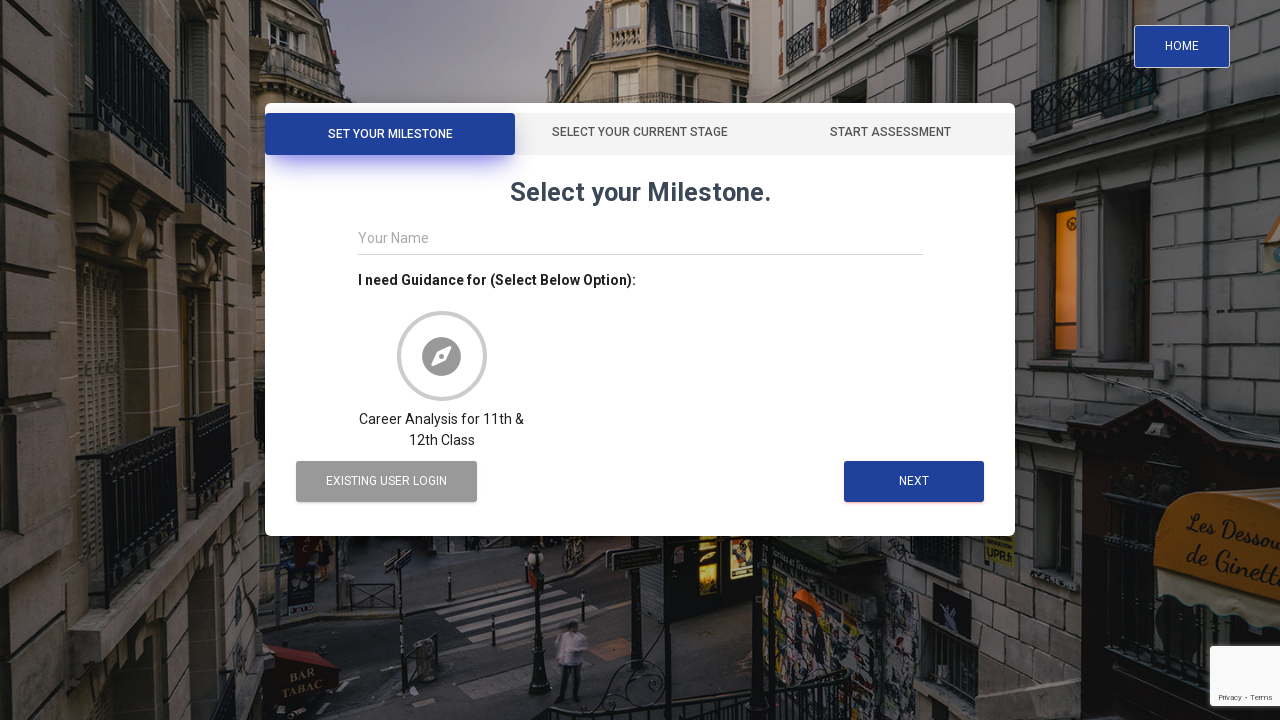

--- FILE ---
content_type: text/html; charset=UTF-8
request_url: https://careertest.edumilestones.com/student-dashboard/suitability-registration/login/NDc1/as13
body_size: 12679
content:
<link rel="stylesheet" href="https://maxcdn.bootstrapcdn.com/bootstrap/3.4.0/css/bootstrap.min.css">
<!doctype html>
<html lang="en">
<head>
	<meta charset="utf-8" />
	<meta http-equiv="X-UA-Compatible" content="IE=edge,chrome=1" />
	<title>Login Registration</title>

	<meta content='width=device-width, initial-scale=1.0, maximum-scale=1.0, user-scalable=0' name='viewport' />
    <meta name="viewport" content="width=device-width" />

	<!--<link rel="apple-touch-icon" sizes="76x76" href="/student-dashboard/assets/img/apple-icon.png" />
	<link rel="icon" type="image/png" href="/student-dashboard/favicon.png" />-->

	<link rel='icon' href='https://www.edumilestones.com/create_channel/createpage/favicon/' sizes='16x16'>
	<!--     Fonts and icons     -->
	<link rel="stylesheet" type="text/css" href="https://fonts.googleapis.com/css?family=Roboto:300,400,500,700|Roboto+Slab:400,700|Material+Icons" />
	<link rel="stylesheet" href="https://maxcdn.bootstrapcdn.com/font-awesome/latest/css/font-awesome.min.css" />
	<script src="https://ajax.googleapis.com/ajax/libs/jquery/1.12.4/jquery.min.js"></script>
	<script src="https://code.jquery.com/jquery-1.12.3.min.js" integrity="sha256-aaODHAgvwQW1bFOGXMeX+pC4PZIPsvn2h1sArYOhgXQ=" crossorigin="anonymous"></script>
	<!-- CSS Files -->
	<link href="/student-dashboard/assets/css/bootstrap.min.css" rel="stylesheet" />
	<link href="/student-dashboard/assets/css/material-bootstrap-wizard.php?v=475" type="text/css" rel="stylesheet" />
	<link rel="stylesheet" href="https://use.fontawesome.com/releases/v5.6.3/css/all.css" integrity="sha384-UHRtZLI+pbxtHCWp1t77Bi1L4ZtiqrqD80Kn4Z8NTSRyMA2Fd33n5dQ8lWUE00s/" crossorigin="anonymous">
	<script src="https://www.google.com/recaptcha/api.js?render=6Le0drgZAAAAAP-CQhqkSZjfaApmdG8v22v8ymz8"></script>
	<script>
	grecaptcha.ready(function() {
	    grecaptcha.execute('6Le0drgZAAAAAP-CQhqkSZjfaApmdG8v22v8ymz8', {action: 'homepage'}).then(function(token) {
	       document.getElementById("captcha_token").value = token;
	    });
	});
	</script>

	<!-- CSS Just for demo purpose, don't include it in your project -->
	<link href="/student-dashboard/assets/css/demo.css" rel="stylesheet" />
	<style>
		body
		{
			overflow: hidden;
		}
		@media only screen and (max-width: 995px) {
		  body {
			overflow: auto !important;
		  }
		}
		h6{
			font-size: 14px;
			text-transform: none;
			font-weight: 400;
		}
		input[type=number]::-webkit-inner-spin-button, 
		input[type=number]::-webkit-outer-spin-button { 
			-webkit-appearance: none;
			-moz-appearance: none;
			appearance: none;
			margin: 0; 
		}
		.choice{
			min-height: 140px;
		}
		.hideBtn
		{
			display: none !important;
		}
		.btn.btn-danger
		{
			color: fff !important;
		}
	</style>
	<style>
		.eaIcons
		{
			text-align: right;
		}
		@media only screen and (max-width: 995px) {
		  body {
			overflow: auto !important;
		  }
		  .eaIcons
		  {
			text-align: center;
		  }
		  .eaName
		  {
			text-align: center;
		  }
		}
		
		@media only screen and (max-width: 570px) {
		  .firstPaneFooter
		  {
			  position: unset !important;
			  text-align: center !important;
		  }
		  .firstPaneFooterR
		  {
			  float: none !important;
			  text-align: center !important;
		  }
		  .firstPaneFooterL
		  {
			  float: none !important;
		  }
		}
		
	.liMT
	{
		text-align: center !important;
		padding: 12px !important;
		font-size: 12px !important;
		text-transform: uppercase !important;
		-webkit-font-smoothing: subpixel-antialiased !important;
		border-radius: 4px !important;
		color: #FFFFFF !important;
		cursor: pointer !important;
		font-weight: 500 !important;
		background-color: #1F409B !important;
		box-shadow: 0 16px 26px -10px rgba(57, 54, 244, 0.56), 0 4px 25px 0px rgba(0, 0, 0, 0.12), 0 8px 10px -5px rgba(54, 60, 244, 0.2)  !important;
	}
	
	.loader {
	  display: none;
	  position: absolute;
	  top: 35%;
	  left: 43%;
	  bottom: 50%;
	  right: 50%;
	  border: 10px solid #fc1e27;
	  border-radius: 50%;
	  border-top: 10px solid #fff;
	  width: 120px;
	  height: 120px;
	  -webkit-animation: spin 3s linear infinite; /* Safari */
	  animation: spin s linear infinite;
	  z-index: 99999;
	}

	.loaderImg
	{
	  display: none;
	  position: absolute;
	  top: 38%;
	  left: 44.5%;
	  z-index: 99999;
	}

	/* Safari */
	@-webkit-keyframes spin {
	  0% { -webkit-transform: rotate(0deg); }
	  100% { -webkit-transform: rotate(360deg); }
	}

	@keyframes spin {
	  0% { transform: rotate(0deg); }
	  100% { transform: rotate(360deg); }
	}
    .moving-tab{
		display: none;
	}
	.wizard-card .choice:hover
	{
		cursor: pointer !important;
	}
	.wizard-card .choice input[type="radio"]
	{
		cursor: pointer !important;
	}
	.wizard-card .choice .icon
	{
		cursor: pointer !important;
	}
	.wizard-card .choice i
	{
		cursor: pointer !important;
	}
	</style>
	<script>
	
						$( document ).ready(function() {			
					$("#hideElement").css('opacity', '0');
					$(".loader").css('display', 'block');
					$(".loaderImg").css('display', 'block');
					setTimeout(function() {   //calls click event after a certain time
					   $(".loader").css('display', 'none');
						$(".loaderImg").css('display', 'none');
						//$(".moving-tab").css('width', 'auto');
						$("#hideElement").css('opacity', '1');
					}, 1000);
				});
				
	</script>
	<script>
			function getXMLHTTP()
			{
				var xmlhttp=false;	
				try{
					xmlhttp=new XMLHttpRequest();
				}
				catch(e){
					try{
						xmlhttp= new ActiveXObject("Microsoft.XMLHTTP");
					}
					catch(e){
						try{
						xmlhttp = new ActiveXObject("Msxml2.XMLHTTP");
						}
						catch(e1){
							xmlhttp=false;
		
				}
					}
				}
				return xmlhttp;
			}
				
				
			//$('.choice').on('click touchend', function(e) {
			
					
				function getCd(e) {			
						alert("1");
					//var searchtext= document.getElementById("searchtext").value;	
					
					document.getElementById("selectValueC").value = '1';
					var channel_id = document.getElementById('channel_id').value;
					
					var strURL="/student-dashboard/getAssessmentDropdown.php?category_name="+e.id+"&channel_id="+channel_id;
					document.getElementById('hideDropdown').style.display = "none";
					
					var req = getXMLHTTP();
					
					if (req) {
						
						req.onreadystatechange = function() {
							if (req.readyState == 4) {
								// only if "OK"
								if (req.status == 200) {		
									
									document.getElementById("resultdiv").innerHTML = req.responseText;							
								} else {
									alert("There was a problem while using XMLHTTP:\n" + req.statusText);
								}
							}				
						}			
						req.open("GET", strURL, true);
						req.send(null);
					}
					
				}

				function getContent() {		
		
					//var searchtext= document.getElementById("searchtext").value;	
					var e = document.getElementById("ch_id");
					var strUser = e.options[e.selectedIndex].value;
					var channel_id = document.getElementById('channel_id').value;
					
					var lUrl = document.getElementById('lUrl').value;
					var captcha_token = document.getElementById("captcha_token").value;
					
					var strURL="/student-dashboard/getContent.php?id="+strUser+"&channel_id="+channel_id+"&captcha_token="+captcha_token+"&page_url=https://careertest.edumilestones.com/student-dashboard/suitability-registration/login/NDc1/as13";
					document.getElementById('hideContent').style.display = "none";					
					
					var req = getXMLHTTP();
					
					if (req) {
						
						req.onreadystatechange = function() {
							if (req.readyState == 4) {
								// only if "OK"
								if (req.status == 200) {
									var res = req.responseText.slice(0, 3);
									content = req.responseText.split("500");
									str1 = req.responseText.split(";");
									
									if(req.responseText == "captcha_failed"){
										alert("Captcha Failed. Please refresh the page and try again!");
									}
									else if(str1[0] == "1")
									{
										if(str1[1] == "go_pay"){
											checkPayment();
										}
										else{
											//alert(str1[1]);
											window.top.location.href = str1[1];
										}
									}
									else if(res == 500)
									{
										document.getElementById("currentStageRow").style.display = "block";
										document.getElementById("resultdiv1").innerHTML = 	content[1];
										//document.getElementById("pwd").style.display = "block";
										document.getElementById("emailInputH").style.display = "block";
									}	
									else
									{
										document.getElementById("resultdiv1").innerHTML = req.responseText;
										document.getElementById("locationInputlogin").style.display = "block";
										document.getElementById("currentStageRow").style.display = "block";
										document.getElementById("phoneInputlogin").style.display = "block";	
										document.getElementById("ageInput").style.display = "block";
										//document.getElementById("pwd").style.display = "none";
										document.getElementById("emailInputH").style.display = "none";
										$(".login").removeClass("hideBtn");
										$(".insert").addClass("hideBtn");
										
									}
								} else {
									alert("There was a problem while using XMLHTTP:\n" + req.statusText);
								}
							}				
						}			
						req.open("GET", strURL, true);
						req.send(null);
					}
				}
				
				function getCsValue(m)
				{
					document.getElementById("current_stage").value = m.id;
					document.getElementById("csValueC").value = '1';
				}
				
				function check() {			
					
					//var searchtext= document.getElementById("searchtext").value;	
					var email = document.getElementById("email").value;
					var channel_id = document.getElementById('channel_id').value;
					console.log(channel_id);
					
					var reg = /^([A-Za-z0-9_\-\.])+\@([A-Za-z0-9_\-\.])+\.([A-Za-z]{2,4})$/;

					if (reg.test(email) == false) 
					{
						document.getElementById("exists").innerHTML = "<span style='color: red;'>Invalid Email Address</span>";
					}
					else
					{
						var strURL="/student-dashboard/checkAssessmentExist.php?email="+email+"&channel_id="+channel_id;				
						var req = getXMLHTTP();
						
						if (req) {
							
							req.onreadystatechange = function() {
								if (req.readyState == 4) {
									// only if "OK"
									if (req.status == 200) {		
									
										if(req.responseText == 3)
										{
											document.getElementById("exists").innerHTML = "<span style='color: red;'>Email Id is already in use. Please try different email id.</span>";
										}
										else if(req.responseText == 2)
										{
											document.getElementById("exists").innerHTML = "Please Fill all Details.";
											document.getElementById("locationInputlogin").style.display = "block";	
											document.getElementById("phoneInputlogin").style.display = "block";	
											document.getElementById("ageInput").style.display = "block";
											document.getElementById("exists").innerHTML = "You are an Existing User";
											document.getElementById("pwd").style.display = "block";	
											$(".login").removeClass("hideBtn");
											$(".insert").addClass("hideBtn");

											document.getElementById("locationInput").style.display = "none";	
											document.getElementById("phoneInput").style.display = "none";
											document.getElementById("IpwdInput").style.display = "none";
										}
										else if(req.responseText == 1)
										{
											document.getElementById("exists").innerHTML = "<span style='color: green;'>You are an Existing User</span>";
											document.getElementById("pwd").style.display = "block";	
											document.getElementById("IpwdInput").style.display = "none";	
											document.getElementById("ageInput").style.display = "block";	
											$("#ageInput .form-group").css("display", "none");
											document.getElementById("locationInput").style.display = "none";	
											document.getElementById("phoneInput").style.display = "none";	
											$(".login").removeClass("hideBtn");
											$(".insert").addClass("hideBtn");
										}
										else
										{
											document.getElementById("exists").innerHTML = "Let's Start";
											document.getElementById("pwd").style.display = "none";
											document.getElementById("locationInput").style.display = "block";	
											document.getElementById("phoneInput").style.display = "block";	
											$(".login").addClass("hideBtn");
											$(".insert").removeClass("hideBtn");
											$("#ageInput .form-group").css("display", "block");

											document.getElementById("locationInputlogin").style.display = "none";	
											document.getElementById("phoneInputlogin").style.display = "none";
										}
									} else {
										alert("There was a problem while using XMLHTTP:\n" + req.statusText);
									}
								}				
							}			
							req.open("GET", strURL, true);
							req.send(null);
						}
					}
					
				}

				function sendOTP() {			
					
					var number = document.getElementById('phone').value;
					var email = document.getElementById("email").value;
					var channel_id = document.getElementById('channel_id').value;
				
					if(isNaN(number))
					{
						document.getElementById("exists").innerHTML = "<span style='color: red;'>Please Enter Correct Number.</span>";
					}
					else
					{
						if(number.length >= 8)
						{
							document.getElementById("exists").innerHTML = "Let's Start";
							
							var strURL="/student-dashboard/sendAssessmentOTP.php?number="+number+"&email="+email+"&channel_id="+channel_id;
						
							var req = getXMLHTTP();
							
							if (req) {
								
								req.onreadystatechange = function() {
									if (req.readyState == 4) {
										// only if "OK"
										if (req.status == 200) {
											
											if(req.responseText == 0)
											{
												document.getElementById("IpwdInput").style.display = "block";
												document.getElementById("ageInput").style.display = "block";
											}
											else
											{
												document.getElementById("otpInput").style.display = "block";
												document.getElementById("IpwdInput").style.display = "block";
												document.getElementById("ageInput").style.display = "block";	
												document.getElementById("ageInput").style.marginTop = "49px";	
												startTimer();
											}
										} else {
											alert("There was a problem while using XMLHTTP:\n" + req.statusText);
										}
									}				
								}			
								req.open("GET", strURL, true);
								req.send(null);
							}	
						}
						else
						{
							document.getElementById("exists").innerHTML = "<span style='color: red;'>Please enter your Mobile Number.</span>";
						}
					}
				}
				
				function sendOTPLogin() {			
					
					var number = document.getElementById('phoneLogin').value;
					var email = document.getElementById("email").value;
					var channel_id = document.getElementById('channel_id').value;
				
					if(isNaN(number))
					{
						document.getElementById("exists").innerHTML = "<span style='color: red;'>Please Enter Correct Number.</span>";
					}
					else
					{
						if(number.length >= 8)
						{
							document.getElementById("exists").innerHTML = "Let's Start";
							
							var strURL="/student-dashboard/sendAssessmentOTP.php?number="+number+"&email="+email+"&channel_id="+channel_id;
						
							var req = getXMLHTTP();
							
							if (req) {
								
								req.onreadystatechange = function() {
									if (req.readyState == 4) {
										// only if "OK"
										if (req.status == 200) {
											
											if(req.responseText == 0)
											{
												
											}
											else
											{
												document.getElementById("otpInput").style.display = "block";	
												document.getElementById("ageInput").style.marginTop = "49px";	
												startTimerLogin();
											}
										} else {
											alert("There was a problem while using XMLHTTP:\n" + req.statusText);
										}
									}				
								}			
								req.open("GET", strURL, true);
								req.send(null);
							}	
						}
						else
						{
							document.getElementById("exists").innerHTML = "<span style='color: red;'>Please enter your Number.</span>";
						}
					}
				}

				function insert()
				{
					
					$('#insertfD').prop('disabled', true);
					
					var int_id = document.getElementById('int_id').value;
					var channel_id = document.getElementById('channel_id').value;
					var e = document.getElementById("ch_id");
					var currently_doing = e.options[e.selectedIndex].value;
					var email = document.getElementById("email").value;
					var ipwd = document.getElementById("iPwd").value;
					var phone = document.getElementById("phone").value;
					var name = document.getElementById("name").value;
					var otp = document.getElementById("otp").value;
					var location = document.getElementById("location").value;
					var current_stage = document.getElementById("current_stage").value;
					var age = document.getElementById("age").value;
					var g_recaptcha_response = document.getElementById("g-recaptcha-response").value;
					//var age = e1.options[e1.selectedIndex].value;
					//alert(ipwd);
					
					var format = /[ !@#$%^&*()_+\-=\[\]{};':"\\|,.<>\/?]/;
					
					if(name.length == 0 || currently_doing.length == 0 || email.length == 0 || pwd.length == 0 || phone.length == 0 ||  location.length == 0 || current_stage.length == 0 || age.length == 0)
					{
						document.getElementById("exists").innerHTML = "<span style='color: red;'>Please Fill Complete Data!</span>";
						$('#insertfD').prop('disabled', false);
					}
					else if(age.length != 2)
					{
						document.getElementById("exists").innerHTML = "<span style='color: red;'>Please Enter Correct age in Years like (23 or 08)</span>";
						$('#insertfD').prop('disabled', false);
					}
					else if(ipwd.length == 0)
					{
						document.getElementById("exists").innerHTML = "<span style='color: red;'>Please Enter Password</span>";
						$('#insertfD').prop('disabled', false);
					}
					else
					{
						var redirect_url = document.getElementById('redirect_url').value;
						
						if(redirect_url == "")
						{
							redirect_url = "/career/psychometric_intro.php";
						}

						ipwd = btoa(ipwd);
						
						var strURL="/student-dashboard/insertAssessmentData.php?channel_id="+channel_id+"&currently_doing="+currently_doing+"&email="+email+"&ipwd="+ipwd+"&phone="+phone+"&name="+name+"&current_stage="+current_stage+"&otp="+otp+"&location="+location+"&age="+age+"&int_id="+int_id+"&g_recaptcha_response="+g_recaptcha_response+"&page_url=https://careertest.edumilestones.com/student-dashboard/suitability-registration/login/NDc1/as13";
							
						var req = getXMLHTTP();
						
						if (req) {
							
							req.onreadystatechange = function() {
								if (req.readyState == 4) {
									// only if "OK"
									if (req.status == 200) {								
										//console.log(req.responseText);
										if(req.responseText == 1)
										{
											document.getElementById("exists").innerHTML = "Let's Start";
											window.top.location.href = redirect_url;
										}
										else if(req.responseText == "go_pay")
										{
											checkPayment();
										}
										else if(req.responseText == 2){
											document.getElementById("exists").innerHTML = "<span style='color: green;'>You are an Existing User</span>";
											document.getElementById("pwd").style.display = "block";	
											document.getElementById("IpwdInput").style.display = "none";	
											document.getElementById("ageInput").style.display = "none";	
											document.getElementById("locationInput").style.display = "none";	
											document.getElementById("phoneInput").style.display = "none";	
											$(".login").removeClass("hideBtn");
											$(".insert").addClass("hideBtn");
										}
										else
										{
											document.getElementById("exists").innerHTML = req.responseText;	
											$('#insertfD').prop('disabled', false);
										}
									} else {
										alert("There was a problem while using XMLHTTP:\n" + req.statusText);
									}
								}				
							}			
							req.open("GET", strURL, true);
							req.send(null);
						}
					}
				}
		
				function login() {			
					
					var int_id = document.getElementById('int_id').value;
					var channel_id = document.getElementById('channel_id').value;
					var email = document.getElementById('email').value;
					var pwd = document.getElementById("lpwd").value;
					var e = document.getElementById("ch_id");
					var currently_doing = e.options[e.selectedIndex].value;
					
					var phone = document.getElementById('phoneLogin').value;
					var location = document.getElementById('locationLogin').value;
					var otp = document.getElementById("otp").value;
					var age = document.getElementById("age").value;
					//var age = e1.options[e1.selectedIndex].value;
					var name = document.getElementById("name").value;
					var current_stage = document.getElementById("current_stage").value;
					
					var redirect_url = document.getElementById('redirect_url').value;
						
					if(redirect_url == "")
					{
						redirect_url = "/career/psychometric_intro.php";
					}

					pwd = btoa(pwd);

					var g_recaptcha_response = document.getElementById("g-recaptcha-response").value;
	
					var strURL="/student-dashboard/loginAssessment.php?email="+email+"&pwd="+pwd+"&currently_doing="+currently_doing+"&phone="+phone+"&location="+location+"&otp="+otp+"&age="+age+"&name="+name+"&current_stage="+current_stage+"&channel_id="+channel_id+"&page_url=https://careertest.edumilestones.com/student-dashboard/suitability-registration/login/NDc1/as13&g_recaptcha_response="+g_recaptcha_response;
				
					var req = getXMLHTTP();
					
					if (req) {
						
						req.onreadystatechange = function() {
							if (req.readyState == 4) {
								// only if "OK"
								if (req.status == 200) {

									var str1 = req.responseText.split(";");
							
									if(req.responseText == 4)
									{
										document.getElementById("exists").innerHTML = "<span style='color: red;'>OTP is Incorrect. Please enter Correct OTP to Proceed.</span>";
									}
									else if(req.responseText == 2)
									{
										document.getElementById("exists").innerHTML = "Please Fill all Details.";
										document.getElementById("locationInputlogin").style.display = "block";	
										document.getElementById("phoneInputlogin").style.display = "block";	
										document.getElementById("ageInput").style.display = "block";
									}
									else if(req.responseText == 0)
									{
										document.getElementById("exists").innerHTML = "<span style='color: red;'>Password is Incorrect.</span>";
									}
									else if(str1[0] == "1")
									{
										if(str1[1] == "go_pay"){
											checkPayment();
										}
										else{
											//alert(str1[1]);
											window.top.location.href = str1[1];
										}
									}
									else{
										document.getElementById("exists").innerHTML = "<span style='color: red;'>"+req.responseText+"</span>";
									}
								} else {
									alert("There was a problem while using XMLHTTP:\n" + req.statusText);
								}
							}				
						}			
						req.open("GET", strURL, true);
						req.send(null);
					}	
				}
				
				function forgot_password() {			
						
					var email = document.getElementById('email').value;
					
					var strURL="/student-dashboard/forgot_password.php?email="+email;
					
					var req = getXMLHTTP();
					
					if (req) {
						
						req.onreadystatechange = function() {
							if (req.readyState == 4) {
								// only if "OK"
								if (req.status == 200) {
									startTimerForgotPwd()
									//document.getElementById("exists").innerHTML = "Password has sent to your registered Mobile Number.";
								} else {
									alert("There was a problem while using XMLHTTP:\n" + req.statusText);
								}
							}				
						}			
						req.open("GET", strURL, true);
						req.send(null);
					}
					
				}
		
				function redirect(r){
					
					
					var strURL="/student-dashboard/redirect.php?userid="+r.id;
					
					var req = getXMLHTTP();
					
					if (req) {
						
						req.onreadystatechange = function() {
							if (req.readyState == 4) {
								// only if "OK"
								if (req.status == 200) {
									if(req.responseText == "go_pay"){								
										checkPayment();
									}
									else{
										window.top.location.href = r.name;
									}
								} else {
									alert("There was a problem while using XMLHTTP:\n" + req.statusText);
								}
							}				
						}			
						req.open("GET", strURL, true);
						req.send(null);
					}
				}

						
				function existingLogin(){
					
					var email = document.getElementById('elEmail').value;
					var password = document.getElementById('elPwd').value;
					var channel_id = document.getElementById('channel_id').value;
				
					var reg = /^([A-Za-z0-9_\-\.])+\@([A-Za-z0-9_\-\.])+\.([A-Za-z]{2,4})$/;

					if (reg.test(email) == false) 
			        {
			          document.getElementById("elResultExist").innerHTML = "<div style='margin: 0 0 18px 0;padding: 10px 15px;' class='alert alert-danger'>Invalid Email Address</div>";
			        }
					else if(password == "")
					{
						document.getElementById("elResultExist").innerHTML = "<div style='margin: 0 0 18px 0;padding: 10px 15px;' class='alert alert-danger'>Password not be Empty</div>";
					}
					else
					{	

						password = btoa(password);

						var strURL="/existingLogin.php?email="+email+"&password="+password+"&channel_id="+channel_id;
						
						var req = getXMLHTTP();
						
						if (req) {
							
							req.onreadystatechange = function() {
								if (req.readyState == 4) {
									// only if "OK"
									if (req.status == 200) {								
										if(req.responseText == 1)
										{
											window.top.location.href = window.location;
										}
										else
										{
											document.getElementById("elResultExist").innerHTML = req.responseText;
										}						
									} else {
										alert("There was a problem while using XMLHTTP:\n" + req.statusText);
									}
								}				
							}			
							req.open("GET", strURL, true);
							req.send(null);
						}
					}
					
				}
		
				function forgot_pwd(){
		
					var email = document.getElementById("fpEmail").value;
					var channel_id = document.getElementById('channel_id').value;
					
					var reg = /^([A-Za-z0-9_\-\.])+\@([A-Za-z0-9_\-\.])+\.([A-Za-z]{2,4})$/;

					if (reg.test(email) == false) 
					{
						document.getElementById("fpTitle").innerHTML = "Invalid Email Address";
					}
					else
					{
						var strURL="/student-dashboard/forgot_password.php?email="+email+"&channel_id="+channel_id;
				
						var req = getXMLHTTP();
						
						if (req) {
							
							req.onreadystatechange = function() {
								if (req.readyState == 4) {
									// only if "OK"
									if (req.status == 200) {
										if(req.responseText == 0){
											document.getElementById("fpTitle").innerHTML = "Email Id not Found";
										}
										else{
											document.getElementById("fpEmailBox").style.display = "none";
											$(".btn-loginF").css("display","none");
											$(".btn-submitF").css("display","none");
											$("#hideForgotPwd1").css("display","block");
											document.getElementById("fpTitle").innerHTML = "Password has been sent to your Registered Email Id";
										}
									} else {
										alert("There was a problem while using XMLHTTP:\n" + req.statusText);
									}
								}				
							}			
							req.open("GET", strURL, true);
							req.send(null);
						}
					}
				}
		
				function openSCS(){
					
					var name = document.getElementById("name").value;
					var option = document.getElementById("selectValueC").value;
					
					if(name == "")
					{
						
						$(document).ready(function() {
							$('html,body').animate({
								scrollTop: $("#openSCSe").offset().top},
								'slow');
						});
						
						document.getElementById("openSCSe").innerHTML = "<div style='margin: 0 0 18px 0;padding: 10px 15px;' class='alert alert-danger'>Please Enter your Name</div>";
					}
					else if(option == "")
					{
						
						$(document).ready(function() {
							$('html,body').animate({
								scrollTop: $("#openSCSe").offset().top},
								'slow');
						});
						
						document.getElementById("openSCSe").innerHTML = "<div style='margin: 0 0 18px 0;padding: 10px 15px;' class='alert alert-danger'>Please Select Any One Option</div>";
					}
					else
					{
						document.getElementById("openSCSe").innerHTML = "";
						$("#captain").removeClass("active");
						$("#mLi").removeClass("active");
						$("#mLia").removeClass("liMT");
						$("#mLia").css("color","#555555","!important");
						$("#description").addClass("active");
						$("#csLi").addClass("active");
						$("#csLia").addClass("liMT");
						$("#csLia").attr("style","color: fff !important");
					}
					
				}
				
				function openSA(){
					
					var e = document.getElementById("ch_id");
					var cd = e.options[e.selectedIndex].value;
					
					var cs = document.getElementById("csValueC").value;
					
					if(cd == "")
					{
						
						$(document).ready(function() {
							$('html,body').animate({
								scrollTop: $("#openSAe").offset().top},
								'slow');
						});
						
						document.getElementById("openSAe").innerHTML = "<div style='margin: 0 0 18px 0;padding: 10px 15px;' class='alert alert-danger'>Please select your Currently Doing</div>";
					}
					else if(cs == "")
					{
						
						$(document).ready(function() {
							$('html,body').animate({
								scrollTop: $("#openSAe").offset().top},
								'slow');
						});
						
						document.getElementById("openSAe").innerHTML = "<div style='margin: 0 0 18px 0;padding: 10px 15px;' class='alert alert-danger'>Please select your Current Stage</div>";
					}
					else
					{
						document.getElementById("openSAe").innerHTML = "";
						$("#description").removeClass("active");
						$("#csLi").removeClass("active");
						$("#csLia").removeClass("liMT");
						$("#csLia").css("color","#555555","!important");
						$("#details").addClass("active");
						$("#aLi").addClass("active");
						$("#aLia").addClass("liMT");
						$("#aLia").attr("style","color: fff !important");
						
					}
					
				}

				function startAssessment(){
					var redirect_url = document.getElementById('redirect_url').value;
					if(redirect_url == "")
					{
						redirect_url = "/career/psychometric_intro.php";
					}
					window.top.location.href = redirect_url;
				}

				function validateSchoolCode(code){
					var code = code.value;

					$("#sv-loader").attr('src','https://www.edumilestones.com/qq8AE.gif');
					$("#sv-loader").css("display", "block");

					var sId = document.getElementById("suitability_id").value;

					var strURL="/student-dashboard/validateSchoolCode.php?code="+code;
				
					var req = getXMLHTTP();
					
					if (req) {
						
						req.onreadystatechange = function() {
							if (req.readyState == 4) {
								// only if "OK"
								if (req.status == 200) {
									//$("#sv-loader").css("display", "none");
									//console.log(req.responseText);
									if(req.responseText == 1){
										document.getElementById("codeVerified").value = "1";
										$("#sv-loader").attr('src','/student-dashboard/done.svg');
																					$('#make-payment-verify input').prop("disabled", false);
											$('#make-payment-verify input').attr('title', 'Start Assessment');
																				
									}
									else{
										$("#sv-loader").attr('src','/student-dashboard/error.svg');
										$('#make-payment-verify input').prop("disabled", true);
										$('#make-payment-verify input').attr('title', 'Please enter school code');
									}
								} else {
									alert("There was a problem while using XMLHTTP:\n" + req.statusText);
								}
							}				
						}			
						req.open("GET", strURL, true);
						req.send(null);
					}
				}

				function getandput(id){

					var sName = id.innerHTML;
					var id = id.id;

					var strURL="/student-dashboard/save_suitability.php?id="+id;
						
					var req = getXMLHTTP();
					
					if (req) {
						
						req.onreadystatechange = function() {
							if (req.readyState == 4) {
								// only if "OK"
								if (req.status == 200) {
									document.getElementById("resultSuitability").innerHTML = "";	
									document.getElementById("suitability_id").value = id;
									document.getElementById("suitability_keyword").value = sName;
									var codeVerified = document.getElementById("codeVerified").value;
									if(codeVerified != '0') {
										$('#make-payment-verify input').prop("disabled", false);
										$('#make-payment-verify input').attr('title', 'Start Assessment');
									}			
								} else {
									alert("There was a problem while using XMLHTTP:\n" + req.statusText);
								}
							}				
						}			
						req.open("GET", strURL, true);
						req.send(null);
					}	

				}

				function getSuitability() {			
		
					// $(document).ready(function(){
					// 	$('#typeEData').attr('style', 'background: #fff !important;outline: none;border-color: #ccc;box-shadow: none;border-radius: 0px;padding: 20px 12px;font-size: 16px;');
					// });
					var keyword = document.getElementById('suitability_keyword').value;
					
					if(keyword.length > 2)
					{
						var strURL="/advance_login/getEPhrase.php?keywords="+keyword+"&category=newtest";
						
						var req = getXMLHTTP();
						
						if (req) {
							
							req.onreadystatechange = function() {
								if (req.readyState == 4) {
									// only if "OK"
									if (req.status == 200) {					
										document.getElementById("resultSuitability").innerHTML = req.responseText;							
									} else {
										alert("There was a problem while using XMLHTTP:\n" + req.statusText);
									}
								}				
							}			
							req.open("GET", strURL, true);
							req.send(null);
						}
					}	
				}

				function checkPayment(){

					var redirect_url = document.getElementById('redirect_url').value;

					if(redirect_url == "")
					{
						redirect_url = "/career/psychometric_intro.php";
					}

					var strURL="/student-dashboard/checkPayment.php?suitability=login";
				
					var req = getXMLHTTP();
					
					if (req) {
						
						req.onreadystatechange = function() {
							if (req.readyState == 4) {
								// only if "OK"
								if (req.status == 200) {
									//console.log(req.responseText)
									if(req.responseText == 1){
										window.top.location.href = "/career/profiling.php";
									}
									else if(req.responseText == "3"){
										
									}
									else if(req.responseText == "school_verify"){
										$("#onlineP").css("display", "none");
										$("#codeP").css("display", "none");
										$("#directP").css("display", "none");

										$("#make-payment-code").css("display", "none");
										$("#make-payment-assess").css("display", "none");
										$("#make-payment-verify").css("display", "block");

										$("#access-code-input").css("display", "none");
										$("#verify-code-input").css("display", "block");

										/*$("#payment").fadeOut(800, function(){
				                            $("#payment").fadeIn();
				                        });*/

				                        $(".hideElement1").css("display", "block");
										$(".hideElement1").css("opacity", "1");
										$(".hideElement2").css("display", "none");
										$(".hideElement3").css("display", "none");
										$(".hideElement4").css("display", "none");

										$("#captain").removeClass("active");
										$("#details").removeClass("active");
										$("#description").removeClass("active");
										$("#payment").addClass("active");
										$(".wizard-navigation").html('<ul class="nav nav-pills"><li class="active" style="width: 100%;"><a class="liMT" style="color: #fff !important;" rel="noopener">Verify your School Code</a></li></ul>');

																					$(".wizard-title").html('Mention your school code');
										
									}
									else{

										var res = req.responseText.split("--__--");								

										var res1 = res[0].split("::");

										$(".pPayment").html(res[1]);

										if(res1[0] == "0"){
											$("#onlineP").css("display", "none");
											$("#pPayment").css("display", "none");
										}
										if(res1[1] == "0"){
											$("#codeP").css("display", "none");
											$("#access-code-input").css("display", "none");
											$("#make-payment-code").css("display", "none");
										}
										if(res1[2] == "0"){
											$("#directP").css("display", "none");
										}

										//$("#payment").html(req.responseText);
										$("#payment").fadeOut(800, function(){
				                            $("#payment").fadeIn();
				                        });

										$(".hideElement1").css("display", "block");
										$(".hideElement1").css("opacity", "1");
										$(".hideElement2").css("display", "none");
										$(".hideElement3").css("display", "none");
										$(".hideElement4").css("display", "none");

										$("#captain").removeClass("active");
										$("#details").removeClass("active");
										$("#description").removeClass("active");
										$("#payment").addClass("active");
										$(".wizard-navigation").html('<ul class="nav nav-pills"><li class="active" style="width: 100%;"><a class="liMT" style="color: #fff !important;" rel="noopener">Payment</a></li></ul>');
									}
								} else {
									alert("There was a problem while using XMLHTTP:\n" + req.statusText);
								}
							}				
						}			
						req.open("GET", strURL, true);
						req.send(null);
					}
				}

				function doPayment(){

					var code = document.getElementById('access-code').value;

					if(code == ""){
						document.getElementById('access-error').innerHTML = "Please enter Access Code";
						return;
					}
					
					var redirect_url = document.getElementById('redirect_url').value;

					if(redirect_url == "")
					{
						redirect_url = "/career/psychometric_intro.php";
					}

					var strURL="/student-dashboard/doAccessCode.php?code="+code;
				
					var req = getXMLHTTP();
					
					if (req) {
						
						req.onreadystatechange = function() {
							if (req.readyState == 4) {
								// only if "OK"
								if (req.status == 200) {
									if(req.responseText == 1){
										window.top.location.href = "/career/profiling.php";
									}
									else{
										document.getElementById('access-error').innerHTML = req.responseText;
									}
								} else {
									alert("There was a problem while using XMLHTTP:\n" + req.statusText);
								}
							}				
						}			
						req.open("GET", strURL, true);
						req.send(null);
					}

				}
		
</script>
</head>

<body style="overflow: auto;">

	<div class="loader"></div>

	
	<div class="image-container set-full-height" style="background-image: url('/student-dashboard/assets/img/wizard-book.jpg');opacity: 0;" id="hideElement">

					<div class="text-right"><a href="http://gargiknowledgesolutions.com/"><button style="margin-right: 50px;margin-top: 25px;background: #1f409b;box-shadow: none;border: 1px solid #ccc;" type="button" class="btn btn-primary">Home</button></a></div>
			    
		<!--<pre>
			UUID = , UserId = , currently_doing = , assessment_complete = , psychometric_completed = , 		</pre>-->

		<!--

		<li style="display: none;" id="google_translate_element"></li>
				
		<script type="text/javascript">
			function googleTranslateElementInit() {
			  new google.translate.TranslateElement({
				  pageLanguage: 'en', 
				  includedLanguages: 'hi', 
				  layout: google.translate.TranslateElement.InlineLayout.HORIZONTAL
				}, 'google_translate_element');
			}
		</script>
		
		<script type="text/javascript" src="//translate.google.com/translate_a/element.js?cb=googleTranslateElementInit"></script>
	
		<script type="text/javascript">
			var myDate = new Date();
			myDate.setMonth(myDate.getMonth() + 12);
			document.cookie = "googtrans=/en/hi;expires=" + myDate + ";domain=www.edumilestones.com;path=/";
			document.cookie = "googtrans=/en/hi;expires=" + myDate + ";domain=.edumilestones.com;path=/";
		</script>
		
		-->
		
	    <!--   Big container   -->
	    <div class="container">
	        <div class="row">
		        <div class="col-sm-8 col-sm-offset-2">
				
					<!-- Forgot Password Div -->

					<!--      Wizard container        -->
		            <div class="wizard-container hideElement4" style="padding-top: 25px;display: none;">
		                <div class="card wizard-card" data-color="red" id="wizard">
		                    <form action="" method="POST">
							
								<div style="background-color: #1F409B;box-shadow: 0 16px 26px -10px rgba(57, 54, 244, 0.56), 0 4px 25px 0px rgba(0, 0, 0, 0.12), 0 8px 10px -5px rgba(54, 60, 244, 0.2);text-align: center;padding: 12px;font-size: 12px;text-transform: uppercase;-webkit-font-smoothing: subpixel-antialiased;top: 30px;left: 12px;border-radius: 4px;color: #FFFFFF;cursor: pointer;font-weight: 500;min-width: 50%;position: absolute; transform: translate3d(-8px, 0px, 0px); transition: transform 0s ease 0s;">Forgot Password</div>

								<div class="wizard-header" style="padding: 0;margin-top: 70px;">
									<h3 style="margin: 0;" class="wizard-title" id='fpTitle'>
										Enter your Registered Email Id
									</h3>
									<h4 id="errorTab1"></h4>
								</div>

								<div class="row">
									<div class="col-sm-10 col-sm-offset-1">
									
										<div class='col-sm-12' style="margin-top: 10px;" id="fpResultExist">
										
											<center><input type='button' class='btn btn-danger btn-wd' name='exit' style="display
											: none;" value='Login' id='hideForgotPwd1' /></center>
										
											<div class="input-group" style="width: 100%;" id="fpEmailBox">
												<div class="form-group label-floating" style="margin: 0px 0 0 0;">
													<label class="control-label">Email Id:</label>
													<input required id="fpEmail" type="text" class="form-control">
												</div>
											</div>
											
											<input type='button' class='btn btn-default btn-loginF btn-wd' name='exit' value='Login' id="hideForgotPwd" style="float: left;margin-top: 30px;" />
											  
											<input type='button' onclick="forgot_pwd();" class='btn  btn-fill btn-danger btn-submitF btn-wd' name='' id="" value='Submit' style="float: right;margin-top: 30px;" />
										
										</div>
										
									</div>
									
								</div>			
															
		                    </form>
		                </div>
		            </div> <!-- wizard container -->
					
					<!-- Forgot Password Div -->
				
					<!-- Existing Assessment Div -->
					
					<!--      Wizard container        -->
		            <div class="wizard-container hideElement3" style="padding-top: 25px;display: none;">
		                <div class="card wizard-card" data-color="red" id="wizard">
		                    <form action="" method="POST">
							
								<div style="background-color: #1F409B;box-shadow: 0 16px 26px -10px rgba(57, 54, 244, 0.56), 0 4px 25px 0px rgba(0, 0, 0, 0.12), 0 8px 10px -5px rgba(54, 60, 244, 0.2);text-align: center;padding: 12px;font-size: 12px;text-transform: uppercase;-webkit-font-smoothing: subpixel-antialiased;top: 30px;left: 12px;border-radius: 4px;color: #FFFFFF;cursor: pointer;font-weight: 500;min-width: 50%;position: absolute; transform: translate3d(-8px, 0px, 0px); transition: transform 0s ease 0s;">Existing Assessments</div>

																			  
								<center><input type='button' onclick="existingLogin();" class='btn  btn-fill btn-danger btn-wd' name='' id="hideEassBox" value='Go Back to New Assessment' style="margin-top: 8px;" /></center>
								
		                    </form>
		                </div>
		            </div> <!-- wizard container -->
					
					
					<!-- Existing Assessment Div -->
					
					
					
					<!-- Log In Div -->

					<!--      Wizard container        -->
		            <div class="wizard-container hideElement2" style="padding-top: 25px;display: none;">
		                <div class="card wizard-card" data-color="red" id="wizard">
		                    <form action="" method="POST">
							
								<div style="background-color: #1F409B;box-shadow: 0 16px 26px -10px rgba(57, 54, 244, 0.56), 0 4px 25px 0px rgba(0, 0, 0, 0.12), 0 8px 10px -5px rgba(54, 60, 244, 0.2);text-align: center;padding: 12px;font-size: 12px;text-transform: uppercase;-webkit-font-smoothing: subpixel-antialiased;top: 30px;left: 12px;border-radius: 4px;color: #FFFFFF;cursor: pointer;font-weight: 500;min-width: 50%;position: absolute; transform: translate3d(-8px, 0px, 0px); transition: transform 0s ease 0s;">Log In</div>

								<div class="wizard-header" style="padding: 0;margin-top: 70px;">
									<h3 style="margin: 0;" class="wizard-title">
										Login with Existing Account
									</h3>
									<h4 id="errorTab1"></h4>
								</div>

								<div class="row">
									<div class="col-sm-10 col-sm-offset-1">
									
										<div class='col-sm-12' style="margin-top: 10px;">
										
											<div id="elResultExist"></div>
										
											<div class="input-group" style="width: 100%;">
												<div class="form-group label-floating" style="margin: 0px 0 0 0;">
													<label class="control-label">Email Id:</label>
													<input required id="elEmail" type="text" class="form-control">
												</div>
											</div>
											
											<div class="input-group" style="width: 100%;margin-top: 15px;">
												<div class="form-group label-floating" style="margin: 0px 0 0 0;">
													<label class="control-label">Password:</label>
													<input required id="elPwd" type="password" class="form-control">
												</div>
											</div>
										
											<a rel="noopener" id="showForgotPwd" style="color: #337ab7;cursor: pointer;"><p style="font-weight: 500;text-decoration: underline;">Forgot Password</p></a>
										
											<input type='button' class='btn btn-default btn-wd' name='exit' value='Sign Up' id="hideEloginBox" style="float: left;margin-top: 30px;" />
											  
											<input type='button' onclick="existingLogin();" class='btn  btn-fill btn-danger btn-wd' name='' id="" value='Login' style="float: right;margin-top: 30px;" />
										
										</div>
										
									</div>
									
								</div>			
															
		                    </form>
		                </div>
		            </div> <!-- wizard container -->
					
					<!-- Log In Div -->
				
		            <!--      Wizard container        -->
		            <div class="wizard-container hideElement1" style="padding-top: 25px;">
		                <div class="card wizard-card" data-color="red" id="wizard">
							<div id="resultdiveq" style="display: none;"></div>
		                    <form action="" method="POST">
		                <!--        You can switch " data-color="blue" "  with one of the next bright colors: "green", "orange", "red", "purple"             -->

		                    	<!--<div class="wizard-header" style="padding: 10px 0 15px;">
		                        	<h3 class="wizard-title">
		                        		Select your Milestone.
		                        	</h3>
									<h5>This information will let us know more about you.</h5>
		                    	</div>-->
								<div class="wizard-navigation">
									<ul>
			                            <li id="mLi"><a id="mLia" class="liMT" style="color: fff !important;" href="#captain" data-toggle="tab">Set Your Milestone</a></li>
			                            <li id="csLi"><a id="csLia" rel="noopener">Select your Current Stage</a></li>
			                            <li id="aLi"><a id="aLia" rel="noopener">Start Assessment</a></li>
			                        </ul>
								</div>

		                        <div class="tab-content" style="padding: 20px 15px 0 15px;">

		                        	<div class="tab-pane" id="payment">
		                            	<div class="row">
											<div class="col-sm-10 col-sm-offset-1">
												<div class="wizard-header" style="padding: 0;">
													<h3 style="margin: 0;margin-bottom: 15px;" class="wizard-title">
														Select Payment and Start Assessment
													</h3>
												</div>

												<div class="col-sm-4" id="codeP">
													<div id="2" class="choice pay-type active" data-toggle="wizard-radio" rel="tooltip" title="" data-original-title="Make Payment & Continue with Assessment">
														<input type="radio" name="" value="1" class="fIc">
														<div class="icon" style="width: 90px; height: 90px;margin-bottom: 8px;">
															<i style="line-height: 82px;font-size: 40px" class="fas fa-keyboard"></i>
														</div>
														<h6 style="font-size: 14px;margin: 0;">Type Access Code & Continue with Assessment</h6>
													</div>
												</div>

												<div class="col-sm-4" id="onlineP">
													<div id="1" class="choice pay-type" data-toggle="wizard-radio" rel="tooltip" title="" data-original-title="Make Payment & Continue with Assessment">
														<input type="radio" name="" checked value="1" class="fIc">
														<div class="icon" style="width: 90px; height: 90px;margin-bottom: 8px;">
															<i style="line-height: 82px;font-size: 40px" class="fas fa-credit-card"></i>
														</div>
														<h6 style="font-size: 14px;margin: 0;">Make Payment & Continue with Assessment</h6>
													</div>
												</div>

												<div class="col-sm-4" id="directP">
													<div id="3" class="choice pay-type" data-toggle="wizard-radio" rel="tooltip" title="" data-original-title="Make Payment & Continue with Assessment">
														<input type="radio" name="" value="1" class="fIc">
														<div class="icon" style="width: 90px; height: 90px;margin-bottom: 8px;">
															<i style="line-height: 82px;font-size: 40px" class="fas fa-pen"></i>
														</div>
														<h6 style="font-size: 14px;margin: 0;">Start Assessment Directly will Pay Post Assessment</h6>
													</div>
												</div>

												<div class="col-sm-12">
													<div class="input-group" id="access-code-input" style="width: 100%;display: block;">
														<div class="form-group label-floating is-empty" style="margin: 25px 0 0 0;">
															<label class="control-label">Type Access Code</label>
															<input required="" name="access-code" type="text" class="form-control" id="access-code" value="">
														<span class="material-input"></span></div>
													</div>
													<span id="access-error" style="min-height: 16px;color: red;font-size: 15px;"></span>
												</div>

												<div class="col-sm-12" id="s_verify">

													<style type="text/css">#resultSuitability ul{top: 60px !important;}</style>

													<div class="input-group" id="suitability-input" style="width: 100%;display: none;position: relative;">
														<div class="form-group label-floating is-empty" style="margin: 25px 0 0 0;">
															<label class="control-label">Search your Dream career</label>
															<input required="" name="suitability_keyword" type="text" class="form-control" id="suitability_keyword" onkeyup="getSuitability(this);" value="">
														<span class="material-input"></span></div>
													</div>
													
													<input type="text" id="suitability_id" hidden>
													<input type="text" id="codeVerified" value="0" hidden>
													
													<div id="resultSuitability"></div>


													<div class="input-group" id="verify-code-input" style="width: 100%;display: none;position: relative;">
														<div class="form-group label-floating is-empty" style="margin: 25px 0 0 0;">
															<label class="control-label">Enter School Code</label>
															<input required="" name="school-code" type="text" class="form-control" id="school-code" onkeyup="validateSchoolCode(this);" value="">
														<span class="material-input"></span></div>
														<img id="sv-loader" style="position: absolute;width: 20px;top: 5px;right: 5px;display: none;" src="https://www.edumilestones.com/qq8AE.gif">
													</div>
													<span id="school-error" style="min-height: 16px;color: red;font-size: 15px;"></span>
												</div>

												<div class="pPayment" style="display: none;">

													

												</div>

											</div>		                                			                                
										</div>
										<div class="wizard-footer" id="make-payment-code" style="margin-top: 15px;display: block;">
											<div class="pull-right">
												<input type='button' onclick="doPayment();" class='btn btn-fill btn-danger btn-wd insert' name='finish' value='Continue' />
											</div>
											<div class="clearfix"></div>
										</div>
										<div class="wizard-footer" id="make-payment-assess" style="margin-top: 15px;display: none;">
											<div class="pull-right">
												<input type='button' onclick="startAssessment();" class='btn btn-fill btn-danger btn-wd insert' name='finish' value='Start Assessment' />
											</div>
											<div class="clearfix"></div>
										</div>
										<div class="wizard-footer" id="make-payment-verify" style="margin-top: 15px;display: none;">
											<div class="pull-right">
												<input type='button' onclick="startAssessment();" class='btn btn-fill btn-danger btn-wd insert' name='finish' disabled title="Please enter school code" value='Start Assessment' />
											</div>
											<div class="clearfix"></div>
										</div>
		                            </div>

		                            <div class="tab-pane" id="details">
		                            	<div class="row">
			                            	<div class="col-sm-12">
			                                	<h4 class="info-text" id="exists"> Let's start with the basic details.</h4>
			                            	</div>
		                                	<div class="col-sm-6">
												<div class="input-group" style="width: 100%;" id="emailInputH">
													<div class="form-group label-floating">
			                                          	<label class="control-label">Email</label>
			                                          	<input name="email" onkeyup="check();" id="email" type="email" class="form-control">
			                                        </div>
												</div>
												<input type="number" value="475" hidden id="channel_id">
												<input type="number" value="0" hidden id="int_id">
																							  <input hidden type="text" id="redirect_url" value="">

											  <input hidden type="text" id="lUrl" value="">

												

												<div class="input-group" style="width: 100%;display: none;" id="phoneInput">
													<div class="form-group label-floating">
			                                          	<label class="control-label">Phone Number</label>
			                                          	<input name="phone" type="number" class="form-control" onkeyup="sendOTP();" id="phone">
			                                        </div>
													<span id="count"></span>
												</div>
												
																								
												<div class="input-group" style="width: 100%;display: none;" id="phoneInputlogin">
													<div class="form-group label-floating">
			                                          	<label class="control-label">Phone Number</label>
			                                          	<input name="phone" type="number" class="form-control" onkeyup="sendOTPLogin();" id="phoneLogin">
			                                        </div>
													<span id="countLogin"></span>
												</div>
																								
												<div class="input-group" style="width: 100%;display: none;" id="locationInputlogin">
													<!--<span class="input-group-addon">
														<i class="material-icons">location</i>
													</span>-->
													<div class="form-group label-floating">
			                                          	<label class="control-label">Location</label>
			                                          	<input name="location" type="text" class="form-control" id="locationLogin">
			                                        </div>
												</div>
												
												<div class="input-group" style="width: 100%;display: none;" id="IpwdInput">
													<div class="form-group label-floating">
			                                          	<label class="control-label">Create Your Password</label>
			                                          	<input name="iPwd" type="password" class="form-control" id="iPwd">
			                                        </div>
													<span id="count"></span>
												</div>

		                                	</div>
		                                	<div class="col-sm-6">
											
												<div class="input-group" style="width: 100%;display: none;" id="pwd">
													<div class="form-group label-floating">
			                                          	<label class="control-label">Type your Password</label>
			                                          	<input name="pwd" type="password" class="form-control" id="lpwd">
														<p rel="noopener" onclick="forgot_password();" style="color: #337ab7;font-weight: 500;text-align: right;margin-right: 15px;cursor: pointer;">Forgot Password</p>
			                                        </div>
												</div>
											
		                                    	<div class="input-group" style="width: 100%;display: none;" id="locationInput">
													<!--<span class="input-group-addon">
														<i class="material-icons">location</i>
													</span>-->
													<div class="form-group label-floating">
			                                          	<label class="control-label">Location</label>
			                                          	<input name="location" type="text" class="form-control" id="location">
			                                        </div>
												</div>
												
																								
												<div class="input-group" style="width: 100%;display: none;" id="otpInput">
													<div class="form-group label-floating">
			                                          	<label class="control-label">Enter OTP</label>
			                                          	<input name="otp" type="number" class="form-control" id="otp">
			                                        </div>
												</div>
																								
												<div class="input-group" style="width: 100%;display: none;" id="ageInput">
													<div class="form-group label-floating">
			                                          	<label class="control-label">Enter your Age (in years i:e., 23)</label>
			                                          	<input name="age" type="number" class="form-control" id="age">
			                                        </div>
			                                        <div class="g-recaptcha" data-sitekey="6LdB68sUAAAAAE4TAXusUVQ-zifq4ypQ4NCXd-bG"></div>
		                                    		<script src="https://www.google.com/recaptcha/api.js"></script>
												</div>
												
												<!--<div class="form-group label-floating" style="display: none;" id="ageInput">
		                                        	<label class="control-label">Age</label>
	                                        		<select class="form-control" name="age" id="age">
														<option disabled="" selected=""></option>
	                                                															<option value="10">10</option>
																												<option value="11">11</option>
																												<option value="12">12</option>
																												<option value="13">13</option>
																												<option value="14">14</option>
																												<option value="15">15</option>
																												<option value="16">16</option>
																												<option value="17">17</option>
																												<option value="18">18</option>
																												<option value="19">19</option>
																												<option value="20">20</option>
																												<option value="21">21</option>
																												<option value="22">22</option>
																												<option value="23">23</option>
																												<option value="24">24</option>
																												<option value="25">25</option>
																												<option value="26">26</option>
																												<option value="27">27</option>
																												<option value="28">28</option>
																												<option value="29">29</option>
																												<option value="30">30</option>
																												<option value="31">31</option>
																												<option value="32">32</option>
																												<option value="33">33</option>
																												<option value="34">34</option>
																												<option value="35">35</option>
																												<option value="36">36</option>
																												<option value="37">37</option>
																												<option value="38">38</option>
																												<option value="39">39</option>
																												<option value="40">40</option>
																												<option value="41">41</option>
																												<option value="42">42</option>
																												<option value="43">43</option>
																												<option value="44">44</option>
																												<option value="45">45</option>
																												<option value="46">46</option>
																												<option value="47">47</option>
																												<option value="48">48</option>
																												<option value="49">49</option>
																												<option value="50">50</option>
																												<option value="50+">50+</option>
		                                        	</select>
		                                    	</div>-->
		                                    	
		                                	</div>
		                            	</div>
										<div class="wizard-footer">
											<div class="pull-right">
												<input type='button' onclick="login();" class='btn btn-fill btn-danger btn-wd hideBtn login' name='finish' value='Start' />
												<input type='button' onclick="insert();" id="insertfD" class='btn btn-fill btn-danger btn-wd insert' name='finish' value='Start' />
											</div>
											
											<div class="clearfix"></div>
										</div>
		                            </div>
		                            <div class="tab-pane" id="captain">
		                                <div class="row">
		                                    <div class="col-sm-10 col-sm-offset-1">									
												<div class="wizard-header" style="padding: 0;">
													<h3 style="margin: 0;" class="wizard-title">
														Select your Milestone.
													</h3>
													<h4 id="errorTab1"></h4>
												</div>
												
												<div class='col-sm-12'>
												
												<div id="openSCSe"></div>
												
													<input type="text" hidden id="selectValueC">
													<div class="input-group" style="width: 100%;">
														<div class="form-group label-floating" style="margin: 0px 0 0 0;">
															<label class="control-label">Your Name</label>
															<input required name="name" type="text" class="form-control" id="name" value="">
														</div>
													</div>
												
												</div>
												
		<div class='col-sm-12'>
												
		<h6 style="font-weight: 600;font-size: 14px;margin: 0;">I need Guidance for (Select Below Option):</h6>
	
	</div>
	<div class='col-sm-4'>
							<div id='3' class='choice choiceFD' data-toggle='wizard-radio' rel='tooltip' title='It will help you to find out most suitable career path and career road map with detailed execution plan'>
								<input type='radio' name='currentD' value='Career Analysis for 11th & 12th Class' class='fIc'>
								<div class='icon' style='width: 90px; height: 90px;margin-bottom: 8px;'>
									<i style='line-height: 82px;font-size: 40px' class='fas fa-compass'></i>
								</div>
								<h6 style='font-size: 14px;margin: 0;'>Career Analysis for 11th & 12th Class</h6>
							</div>
						</div>												
		                                    </div>
											
		                                </div>			
										<div class="wizard-footer">
											<div class="pull-right firstPaneFooterR">
												<input onclick="openSCS();" type='button' class='btn  btn-fill btn-danger btn-wd' name='next' value='Next' />
											</div>
											<div class="pull-left firstPaneFooterL">
												
												<div class="footer-checkbox firstPaneFooter">
													<div style="padding: 0;" class="col-sm-12">
													  													  
													    <input type='button' class='btn btn-default btn-fill btn-wd' name='' id="showEloginBox" value='Existing User Login' />
													  
													  												  </div>
												</div>
												
											</div>
											<div class="clearfix"></div>
										</div>
		                            </div>
		                            <div class="tab-pane" id="description">
										<div class="wizard-header" style="padding: 10px 0 15px;">
											<h3 class="wizard-title">
												Set your current stage
											</h3>
											<div id="openSAe"></div>
										</div>
										<div class="row">
										
											<h6 style="font-weight: 600;font-size: 14px;margin-left: 18px;margin-bottom: 0;">I'm Currently Doing:</h6>
											<div class="col-md-6">			
												<input type="text" hidden id="csValueC">
												<div class="form-group" id="hideDropdown" style="display: block;">
												  <select required style='border: 2px solid #f44336;' class="form-control" id="sel1">
													<option selected disabled value="">Please Select Guidance for in Milestone Tab</option>
												  </select>
												</div>
												<div id="resultdiv"></div>
												<input type="text" id="captcha_token" hidden>
											</div>
											<div class="col-md-6">
												<h4 class="info-text" id="hideContent" style="margin: 27px 0 7px;"> Drop us a small description.</h4>
												<div id="resultdiv1"></div>
											</div>
										</div>										
										<div class="row" id="currentStageRow" style="display: none;">	 
											<h6 style="font-weight: 600;font-size: 14px;margin-left: 18px;margin-bottom: 0;">Define your current stage:</h6>							
											<div class='col-sm-3'>
												<div onclick="getCsValue(this);" id="1" class='choice choiceFC' data-toggle='wizard-radio' rel='tooltip' title='I have no idea about my career'>
													<input type='radio' name='current_stage' value='1'>
													<div class='icon' style='width: 100px; height: 100px;'>
														<i style='line-height: 92px;' class='fas fa-question'></i>
													</div>
													<h6>I have no idea about my career</h6>
												</div>
											</div>
											<div class='col-sm-3'>
												<div onclick="getCsValue(this);" id="2" class='choice choiceFC' data-toggle='wizard-radio' rel='tooltip' title='I am confused among various career options '>
													<input type='radio' name='current_stage' value='2'>
													<div class='icon' style='width: 100px; height: 100px;'>
														<i style='line-height: 92px;' class='fas fa-map-signs'></i>
													</div>
													<h6>I am confused among various career options </h6>
												</div>
											</div>
											<div class='col-sm-3'>
												<div onclick="getCsValue(this);" id="3" class='choice choiceFC' data-toggle='wizard-radio' rel='tooltip' title='I am bit sure but want to explore other options as well.'>
													<input type='radio' name='current_stage' value='3'>
													<div class='icon' style='width: 100px; height: 100px;'>
														<i style='line-height: 92px;' class='fab fa-wpexplorer'></i>
													</div>
													<h6>I am bit sure but want to explore other options as well.</h6>
												</div>
											</div>
											<div class='col-sm-3'>
												<div onclick="getCsValue(this);" id="4" class='choice choiceFC' data-toggle='wizard-radio' rel='tooltip' title='I am very sure about my career choice but need an execution plan'>
													<input type='radio' name='current_stage' value='4'>
													<div class='icon' style='width: 100px; height: 100px;'>
														<i style='line-height: 92px;' class='fas fa-route'></i>
													</div>
													<h6>I am very sure about my career choice but need an execution plan</h6>
												</div>
												<input type="text" name="current_stage" hidden id="current_stage" value="">
											</div>
										</div>			
										<div class="wizard-footer">
											<div class="pull-right">
												<input type='button' onclick="openSA();" class='btn btn-fill btn-danger btn-wd' name='exnext' value='Next' />
											</div>
											
											<div class="clearfix"></div>
										</div>
		                            </div>									
		                        </div>																
		                    </form>
		                </div>
		            </div> <!-- wizard container -->
					
				
				</div>
	    	</div> <!-- row -->
		</div> <!--  big container -->

	    <!--<div class="footer">
	        <div class="container text-center">
	             All Rights Reserved. <i class="fa fa-heart heart"></i> by <a href="https://www.edumilestones.com">Edumilestones</a>.
	        </div>
	    </div>-->
	</div>

</body>
	<script type='text/javascript'>

		function startTimer(){
		   var counter = 30;
		   setInterval(function() {
			 counter--;
			  if (counter >= 0) {
				 span = document.getElementById("count");
				 span.innerHTML = "OTP sends in "+counter+" seconds.";
			  }
			  if (counter === 0) {
				 span.innerHTML = "<a href='#' style='color: #337ab7;font-weight: 500;' onclick='sendOTP();' rel='noopener'>Resend OTP</a>";
				 clearInterval(counter);
			   }
			 }, 1000);
		}
		
		function startTimerLogin(){
		   var counter = 30;
		   setInterval(function() {
			 counter--;
			  if (counter >= 0) {
				 span = document.getElementById("countLogin");
				 span.innerHTML = "OTP sends in "+counter+" seconds.";
			  }
			  if (counter === 0) {
				 span.innerHTML = "<a href='#' style='color: #337ab7;font-weight: 500;' onclick='sendOTPLogin();' rel='noopener'>Resend OTP</a>";
				 clearInterval(counter);
			   }
			 }, 1000);
		}
		
		function startTimerForgotPwd(){
		   var counter = 10;
		   setInterval(function() {
			 counter--;
			  if (counter >= 0) {
				 span = document.getElementById("exists");
				 span.innerHTML = "Password has been sending to your Registered Mobile Number in "+counter+" seconds.";
			  }
			  if (counter === 0) {
				 span.innerHTML = "Password has been sent to your registered Mobile Number.";
				 clearInterval(counter);
			   }
			 }, 1000);
		}

	</script>
	<!--   Core JS Files   -->
	<script src="/student-dashboard/assets/js/jquery-2.2.4.min.js" type="text/javascript"></script>
	<script src="/student-dashboard/assets/js/bootstrap.min.js" type="text/javascript"></script>
	<script src="/student-dashboard/assets/js/jquery.bootstrap.js" type="text/javascript"></script>

	<!--  Plugin for the Wizard -->
	<script src="/student-dashboard/assets/js/material-bootstrap-wizard.js"></script>

	<!--  More information about jquery.validate here: https://jqueryvalidation.org/	 -->
	<script src="/student-dashboard/assets/js/jquery.validate.min.js"></script>
	<script>
		$("#showEloginBox").click(function() {
			$(".hideElement2").css('display', 'block');
			$(".hideElement1").css('display', 'none');
		});
		$("#hideEloginBox").click(function() {
			$(".hideElement2").css('display', 'none');
			$(".hideElement1").css('display', 'block');
		});
		$("#showEassBox").click(function() {
			$(".hideElement3").css('display', 'block');
			$(".hideElement1").css('display', 'none');
		});
		$("#hideEassBox").click(function() {
			$(".hideElement3").css('display', 'none');
			$(".hideElement1").css('display', 'block');
			$(".hideElement1").css('opacity', '1');
		});
		$("#showForgotPwd").click(function() {
			$(".hideElement2").css('display', 'none');
			$(".hideElement4").css('display', 'block');
		});
		$("#hideForgotPwd").click(function() {
			$(".hideElement4").css('display', 'none');
			$(".hideElement2").css('display', 'block');
		});
		$("#hideForgotPwd1").click(function() {
			$(".hideElement4").css('display', 'none');
			$(".hideElement2").css('display', 'block');
		});
		
		/*$('.fIc').on('click touchend', function(e) {*/

		$('.pay-type .icon,.pay-type h6').click(function() {
			
			var id = $(this).closest('.pay-type').attr("id");

			if(id == "1")
			{
				$("#access-code-input").css("display", "none");
				$("#make-payment-code").css("display", "none");
				$("#make-payment-assess").css("display", "none");
				$(".pPayment").css("display", "block");
			}
			else if(id == "2")
			{
				$(".pPayment").css("display", "none");
				$("#make-payment-assess").css("display", "none");
				$("#access-code-input").css("display", "block");
				$("#make-payment-code").css("display", "block");				
			}
			else if(id == "3")
			{
				$(".pPayment").css("display", "none");
				$("#access-code-input").css("display", "none");
				$("#make-payment-code").css("display", "none");				
				$("#make-payment-assess").css("display", "block");
			}
			
			/*var strURL="/student-dashboard/getPaymentData.php?id="+id;
			
			var req = getXMLHTTP();
			
			if (req) {
				
				req.onreadystatechange = function() {
					if (req.readyState == 4) {
						// only if "OK"
						if (req.status == 200) {									
							document.getElementById("resultdiv").innerHTML = req.responseText;							
						} else {
							alert("There was a problem while using XMLHTTP:\n" + req.statusText);
						}
					}				
				}			
				req.open("GET", strURL, true);
				req.send(null);
			}*/
			
		});
			
		$('.choiceFD .icon,.choiceFD h6').click(function() {
			
			var id = $(this).closest('.choiceFD').attr("id");
			
			//var el = $(this);
			//var id = el.attr('id');
			
			//alert(id);
			
			document.getElementById("selectValueC").value = '1';
			var channel_id = document.getElementById('channel_id').value;
			
			var strURL="/student-dashboard/getAssessmentDropdown.php?category_name="+id+"&channel_id="+channel_id;
			document.getElementById('hideDropdown').style.display = "none";
			
			var req = getXMLHTTP();
			
			if (req) {
				
				req.onreadystatechange = function() {
					if (req.readyState == 4) {
						// only if "OK"
						if (req.status == 200) {		
							
							document.getElementById("resultdiv").innerHTML = req.responseText;							
						} else {
							alert("There was a problem while using XMLHTTP:\n" + req.statusText);
						}
					}				
				}			
				req.open("GET", strURL, true);
				req.send(null);
			}
			
		});
		
		$('.choiceFC').on('click touchend', function(e) {
			
			var el = $(this);
			var id = el.attr('id');
			
			document.getElementById("current_stage").value = id;
			document.getElementById("csValueC").value = '1';
		});
		
	</script>
</html>


--- FILE ---
content_type: text/html; charset=utf-8
request_url: https://www.google.com/recaptcha/api2/anchor?ar=1&k=6Le0drgZAAAAAP-CQhqkSZjfaApmdG8v22v8ymz8&co=aHR0cHM6Ly9jYXJlZXJ0ZXN0LmVkdW1pbGVzdG9uZXMuY29tOjQ0Mw..&hl=en&v=7gg7H51Q-naNfhmCP3_R47ho&size=invisible&anchor-ms=20000&execute-ms=30000&cb=6ryo2s99k6bc
body_size: 48201
content:
<!DOCTYPE HTML><html dir="ltr" lang="en"><head><meta http-equiv="Content-Type" content="text/html; charset=UTF-8">
<meta http-equiv="X-UA-Compatible" content="IE=edge">
<title>reCAPTCHA</title>
<style type="text/css">
/* cyrillic-ext */
@font-face {
  font-family: 'Roboto';
  font-style: normal;
  font-weight: 400;
  font-stretch: 100%;
  src: url(//fonts.gstatic.com/s/roboto/v48/KFO7CnqEu92Fr1ME7kSn66aGLdTylUAMa3GUBHMdazTgWw.woff2) format('woff2');
  unicode-range: U+0460-052F, U+1C80-1C8A, U+20B4, U+2DE0-2DFF, U+A640-A69F, U+FE2E-FE2F;
}
/* cyrillic */
@font-face {
  font-family: 'Roboto';
  font-style: normal;
  font-weight: 400;
  font-stretch: 100%;
  src: url(//fonts.gstatic.com/s/roboto/v48/KFO7CnqEu92Fr1ME7kSn66aGLdTylUAMa3iUBHMdazTgWw.woff2) format('woff2');
  unicode-range: U+0301, U+0400-045F, U+0490-0491, U+04B0-04B1, U+2116;
}
/* greek-ext */
@font-face {
  font-family: 'Roboto';
  font-style: normal;
  font-weight: 400;
  font-stretch: 100%;
  src: url(//fonts.gstatic.com/s/roboto/v48/KFO7CnqEu92Fr1ME7kSn66aGLdTylUAMa3CUBHMdazTgWw.woff2) format('woff2');
  unicode-range: U+1F00-1FFF;
}
/* greek */
@font-face {
  font-family: 'Roboto';
  font-style: normal;
  font-weight: 400;
  font-stretch: 100%;
  src: url(//fonts.gstatic.com/s/roboto/v48/KFO7CnqEu92Fr1ME7kSn66aGLdTylUAMa3-UBHMdazTgWw.woff2) format('woff2');
  unicode-range: U+0370-0377, U+037A-037F, U+0384-038A, U+038C, U+038E-03A1, U+03A3-03FF;
}
/* math */
@font-face {
  font-family: 'Roboto';
  font-style: normal;
  font-weight: 400;
  font-stretch: 100%;
  src: url(//fonts.gstatic.com/s/roboto/v48/KFO7CnqEu92Fr1ME7kSn66aGLdTylUAMawCUBHMdazTgWw.woff2) format('woff2');
  unicode-range: U+0302-0303, U+0305, U+0307-0308, U+0310, U+0312, U+0315, U+031A, U+0326-0327, U+032C, U+032F-0330, U+0332-0333, U+0338, U+033A, U+0346, U+034D, U+0391-03A1, U+03A3-03A9, U+03B1-03C9, U+03D1, U+03D5-03D6, U+03F0-03F1, U+03F4-03F5, U+2016-2017, U+2034-2038, U+203C, U+2040, U+2043, U+2047, U+2050, U+2057, U+205F, U+2070-2071, U+2074-208E, U+2090-209C, U+20D0-20DC, U+20E1, U+20E5-20EF, U+2100-2112, U+2114-2115, U+2117-2121, U+2123-214F, U+2190, U+2192, U+2194-21AE, U+21B0-21E5, U+21F1-21F2, U+21F4-2211, U+2213-2214, U+2216-22FF, U+2308-230B, U+2310, U+2319, U+231C-2321, U+2336-237A, U+237C, U+2395, U+239B-23B7, U+23D0, U+23DC-23E1, U+2474-2475, U+25AF, U+25B3, U+25B7, U+25BD, U+25C1, U+25CA, U+25CC, U+25FB, U+266D-266F, U+27C0-27FF, U+2900-2AFF, U+2B0E-2B11, U+2B30-2B4C, U+2BFE, U+3030, U+FF5B, U+FF5D, U+1D400-1D7FF, U+1EE00-1EEFF;
}
/* symbols */
@font-face {
  font-family: 'Roboto';
  font-style: normal;
  font-weight: 400;
  font-stretch: 100%;
  src: url(//fonts.gstatic.com/s/roboto/v48/KFO7CnqEu92Fr1ME7kSn66aGLdTylUAMaxKUBHMdazTgWw.woff2) format('woff2');
  unicode-range: U+0001-000C, U+000E-001F, U+007F-009F, U+20DD-20E0, U+20E2-20E4, U+2150-218F, U+2190, U+2192, U+2194-2199, U+21AF, U+21E6-21F0, U+21F3, U+2218-2219, U+2299, U+22C4-22C6, U+2300-243F, U+2440-244A, U+2460-24FF, U+25A0-27BF, U+2800-28FF, U+2921-2922, U+2981, U+29BF, U+29EB, U+2B00-2BFF, U+4DC0-4DFF, U+FFF9-FFFB, U+10140-1018E, U+10190-1019C, U+101A0, U+101D0-101FD, U+102E0-102FB, U+10E60-10E7E, U+1D2C0-1D2D3, U+1D2E0-1D37F, U+1F000-1F0FF, U+1F100-1F1AD, U+1F1E6-1F1FF, U+1F30D-1F30F, U+1F315, U+1F31C, U+1F31E, U+1F320-1F32C, U+1F336, U+1F378, U+1F37D, U+1F382, U+1F393-1F39F, U+1F3A7-1F3A8, U+1F3AC-1F3AF, U+1F3C2, U+1F3C4-1F3C6, U+1F3CA-1F3CE, U+1F3D4-1F3E0, U+1F3ED, U+1F3F1-1F3F3, U+1F3F5-1F3F7, U+1F408, U+1F415, U+1F41F, U+1F426, U+1F43F, U+1F441-1F442, U+1F444, U+1F446-1F449, U+1F44C-1F44E, U+1F453, U+1F46A, U+1F47D, U+1F4A3, U+1F4B0, U+1F4B3, U+1F4B9, U+1F4BB, U+1F4BF, U+1F4C8-1F4CB, U+1F4D6, U+1F4DA, U+1F4DF, U+1F4E3-1F4E6, U+1F4EA-1F4ED, U+1F4F7, U+1F4F9-1F4FB, U+1F4FD-1F4FE, U+1F503, U+1F507-1F50B, U+1F50D, U+1F512-1F513, U+1F53E-1F54A, U+1F54F-1F5FA, U+1F610, U+1F650-1F67F, U+1F687, U+1F68D, U+1F691, U+1F694, U+1F698, U+1F6AD, U+1F6B2, U+1F6B9-1F6BA, U+1F6BC, U+1F6C6-1F6CF, U+1F6D3-1F6D7, U+1F6E0-1F6EA, U+1F6F0-1F6F3, U+1F6F7-1F6FC, U+1F700-1F7FF, U+1F800-1F80B, U+1F810-1F847, U+1F850-1F859, U+1F860-1F887, U+1F890-1F8AD, U+1F8B0-1F8BB, U+1F8C0-1F8C1, U+1F900-1F90B, U+1F93B, U+1F946, U+1F984, U+1F996, U+1F9E9, U+1FA00-1FA6F, U+1FA70-1FA7C, U+1FA80-1FA89, U+1FA8F-1FAC6, U+1FACE-1FADC, U+1FADF-1FAE9, U+1FAF0-1FAF8, U+1FB00-1FBFF;
}
/* vietnamese */
@font-face {
  font-family: 'Roboto';
  font-style: normal;
  font-weight: 400;
  font-stretch: 100%;
  src: url(//fonts.gstatic.com/s/roboto/v48/KFO7CnqEu92Fr1ME7kSn66aGLdTylUAMa3OUBHMdazTgWw.woff2) format('woff2');
  unicode-range: U+0102-0103, U+0110-0111, U+0128-0129, U+0168-0169, U+01A0-01A1, U+01AF-01B0, U+0300-0301, U+0303-0304, U+0308-0309, U+0323, U+0329, U+1EA0-1EF9, U+20AB;
}
/* latin-ext */
@font-face {
  font-family: 'Roboto';
  font-style: normal;
  font-weight: 400;
  font-stretch: 100%;
  src: url(//fonts.gstatic.com/s/roboto/v48/KFO7CnqEu92Fr1ME7kSn66aGLdTylUAMa3KUBHMdazTgWw.woff2) format('woff2');
  unicode-range: U+0100-02BA, U+02BD-02C5, U+02C7-02CC, U+02CE-02D7, U+02DD-02FF, U+0304, U+0308, U+0329, U+1D00-1DBF, U+1E00-1E9F, U+1EF2-1EFF, U+2020, U+20A0-20AB, U+20AD-20C0, U+2113, U+2C60-2C7F, U+A720-A7FF;
}
/* latin */
@font-face {
  font-family: 'Roboto';
  font-style: normal;
  font-weight: 400;
  font-stretch: 100%;
  src: url(//fonts.gstatic.com/s/roboto/v48/KFO7CnqEu92Fr1ME7kSn66aGLdTylUAMa3yUBHMdazQ.woff2) format('woff2');
  unicode-range: U+0000-00FF, U+0131, U+0152-0153, U+02BB-02BC, U+02C6, U+02DA, U+02DC, U+0304, U+0308, U+0329, U+2000-206F, U+20AC, U+2122, U+2191, U+2193, U+2212, U+2215, U+FEFF, U+FFFD;
}
/* cyrillic-ext */
@font-face {
  font-family: 'Roboto';
  font-style: normal;
  font-weight: 500;
  font-stretch: 100%;
  src: url(//fonts.gstatic.com/s/roboto/v48/KFO7CnqEu92Fr1ME7kSn66aGLdTylUAMa3GUBHMdazTgWw.woff2) format('woff2');
  unicode-range: U+0460-052F, U+1C80-1C8A, U+20B4, U+2DE0-2DFF, U+A640-A69F, U+FE2E-FE2F;
}
/* cyrillic */
@font-face {
  font-family: 'Roboto';
  font-style: normal;
  font-weight: 500;
  font-stretch: 100%;
  src: url(//fonts.gstatic.com/s/roboto/v48/KFO7CnqEu92Fr1ME7kSn66aGLdTylUAMa3iUBHMdazTgWw.woff2) format('woff2');
  unicode-range: U+0301, U+0400-045F, U+0490-0491, U+04B0-04B1, U+2116;
}
/* greek-ext */
@font-face {
  font-family: 'Roboto';
  font-style: normal;
  font-weight: 500;
  font-stretch: 100%;
  src: url(//fonts.gstatic.com/s/roboto/v48/KFO7CnqEu92Fr1ME7kSn66aGLdTylUAMa3CUBHMdazTgWw.woff2) format('woff2');
  unicode-range: U+1F00-1FFF;
}
/* greek */
@font-face {
  font-family: 'Roboto';
  font-style: normal;
  font-weight: 500;
  font-stretch: 100%;
  src: url(//fonts.gstatic.com/s/roboto/v48/KFO7CnqEu92Fr1ME7kSn66aGLdTylUAMa3-UBHMdazTgWw.woff2) format('woff2');
  unicode-range: U+0370-0377, U+037A-037F, U+0384-038A, U+038C, U+038E-03A1, U+03A3-03FF;
}
/* math */
@font-face {
  font-family: 'Roboto';
  font-style: normal;
  font-weight: 500;
  font-stretch: 100%;
  src: url(//fonts.gstatic.com/s/roboto/v48/KFO7CnqEu92Fr1ME7kSn66aGLdTylUAMawCUBHMdazTgWw.woff2) format('woff2');
  unicode-range: U+0302-0303, U+0305, U+0307-0308, U+0310, U+0312, U+0315, U+031A, U+0326-0327, U+032C, U+032F-0330, U+0332-0333, U+0338, U+033A, U+0346, U+034D, U+0391-03A1, U+03A3-03A9, U+03B1-03C9, U+03D1, U+03D5-03D6, U+03F0-03F1, U+03F4-03F5, U+2016-2017, U+2034-2038, U+203C, U+2040, U+2043, U+2047, U+2050, U+2057, U+205F, U+2070-2071, U+2074-208E, U+2090-209C, U+20D0-20DC, U+20E1, U+20E5-20EF, U+2100-2112, U+2114-2115, U+2117-2121, U+2123-214F, U+2190, U+2192, U+2194-21AE, U+21B0-21E5, U+21F1-21F2, U+21F4-2211, U+2213-2214, U+2216-22FF, U+2308-230B, U+2310, U+2319, U+231C-2321, U+2336-237A, U+237C, U+2395, U+239B-23B7, U+23D0, U+23DC-23E1, U+2474-2475, U+25AF, U+25B3, U+25B7, U+25BD, U+25C1, U+25CA, U+25CC, U+25FB, U+266D-266F, U+27C0-27FF, U+2900-2AFF, U+2B0E-2B11, U+2B30-2B4C, U+2BFE, U+3030, U+FF5B, U+FF5D, U+1D400-1D7FF, U+1EE00-1EEFF;
}
/* symbols */
@font-face {
  font-family: 'Roboto';
  font-style: normal;
  font-weight: 500;
  font-stretch: 100%;
  src: url(//fonts.gstatic.com/s/roboto/v48/KFO7CnqEu92Fr1ME7kSn66aGLdTylUAMaxKUBHMdazTgWw.woff2) format('woff2');
  unicode-range: U+0001-000C, U+000E-001F, U+007F-009F, U+20DD-20E0, U+20E2-20E4, U+2150-218F, U+2190, U+2192, U+2194-2199, U+21AF, U+21E6-21F0, U+21F3, U+2218-2219, U+2299, U+22C4-22C6, U+2300-243F, U+2440-244A, U+2460-24FF, U+25A0-27BF, U+2800-28FF, U+2921-2922, U+2981, U+29BF, U+29EB, U+2B00-2BFF, U+4DC0-4DFF, U+FFF9-FFFB, U+10140-1018E, U+10190-1019C, U+101A0, U+101D0-101FD, U+102E0-102FB, U+10E60-10E7E, U+1D2C0-1D2D3, U+1D2E0-1D37F, U+1F000-1F0FF, U+1F100-1F1AD, U+1F1E6-1F1FF, U+1F30D-1F30F, U+1F315, U+1F31C, U+1F31E, U+1F320-1F32C, U+1F336, U+1F378, U+1F37D, U+1F382, U+1F393-1F39F, U+1F3A7-1F3A8, U+1F3AC-1F3AF, U+1F3C2, U+1F3C4-1F3C6, U+1F3CA-1F3CE, U+1F3D4-1F3E0, U+1F3ED, U+1F3F1-1F3F3, U+1F3F5-1F3F7, U+1F408, U+1F415, U+1F41F, U+1F426, U+1F43F, U+1F441-1F442, U+1F444, U+1F446-1F449, U+1F44C-1F44E, U+1F453, U+1F46A, U+1F47D, U+1F4A3, U+1F4B0, U+1F4B3, U+1F4B9, U+1F4BB, U+1F4BF, U+1F4C8-1F4CB, U+1F4D6, U+1F4DA, U+1F4DF, U+1F4E3-1F4E6, U+1F4EA-1F4ED, U+1F4F7, U+1F4F9-1F4FB, U+1F4FD-1F4FE, U+1F503, U+1F507-1F50B, U+1F50D, U+1F512-1F513, U+1F53E-1F54A, U+1F54F-1F5FA, U+1F610, U+1F650-1F67F, U+1F687, U+1F68D, U+1F691, U+1F694, U+1F698, U+1F6AD, U+1F6B2, U+1F6B9-1F6BA, U+1F6BC, U+1F6C6-1F6CF, U+1F6D3-1F6D7, U+1F6E0-1F6EA, U+1F6F0-1F6F3, U+1F6F7-1F6FC, U+1F700-1F7FF, U+1F800-1F80B, U+1F810-1F847, U+1F850-1F859, U+1F860-1F887, U+1F890-1F8AD, U+1F8B0-1F8BB, U+1F8C0-1F8C1, U+1F900-1F90B, U+1F93B, U+1F946, U+1F984, U+1F996, U+1F9E9, U+1FA00-1FA6F, U+1FA70-1FA7C, U+1FA80-1FA89, U+1FA8F-1FAC6, U+1FACE-1FADC, U+1FADF-1FAE9, U+1FAF0-1FAF8, U+1FB00-1FBFF;
}
/* vietnamese */
@font-face {
  font-family: 'Roboto';
  font-style: normal;
  font-weight: 500;
  font-stretch: 100%;
  src: url(//fonts.gstatic.com/s/roboto/v48/KFO7CnqEu92Fr1ME7kSn66aGLdTylUAMa3OUBHMdazTgWw.woff2) format('woff2');
  unicode-range: U+0102-0103, U+0110-0111, U+0128-0129, U+0168-0169, U+01A0-01A1, U+01AF-01B0, U+0300-0301, U+0303-0304, U+0308-0309, U+0323, U+0329, U+1EA0-1EF9, U+20AB;
}
/* latin-ext */
@font-face {
  font-family: 'Roboto';
  font-style: normal;
  font-weight: 500;
  font-stretch: 100%;
  src: url(//fonts.gstatic.com/s/roboto/v48/KFO7CnqEu92Fr1ME7kSn66aGLdTylUAMa3KUBHMdazTgWw.woff2) format('woff2');
  unicode-range: U+0100-02BA, U+02BD-02C5, U+02C7-02CC, U+02CE-02D7, U+02DD-02FF, U+0304, U+0308, U+0329, U+1D00-1DBF, U+1E00-1E9F, U+1EF2-1EFF, U+2020, U+20A0-20AB, U+20AD-20C0, U+2113, U+2C60-2C7F, U+A720-A7FF;
}
/* latin */
@font-face {
  font-family: 'Roboto';
  font-style: normal;
  font-weight: 500;
  font-stretch: 100%;
  src: url(//fonts.gstatic.com/s/roboto/v48/KFO7CnqEu92Fr1ME7kSn66aGLdTylUAMa3yUBHMdazQ.woff2) format('woff2');
  unicode-range: U+0000-00FF, U+0131, U+0152-0153, U+02BB-02BC, U+02C6, U+02DA, U+02DC, U+0304, U+0308, U+0329, U+2000-206F, U+20AC, U+2122, U+2191, U+2193, U+2212, U+2215, U+FEFF, U+FFFD;
}
/* cyrillic-ext */
@font-face {
  font-family: 'Roboto';
  font-style: normal;
  font-weight: 900;
  font-stretch: 100%;
  src: url(//fonts.gstatic.com/s/roboto/v48/KFO7CnqEu92Fr1ME7kSn66aGLdTylUAMa3GUBHMdazTgWw.woff2) format('woff2');
  unicode-range: U+0460-052F, U+1C80-1C8A, U+20B4, U+2DE0-2DFF, U+A640-A69F, U+FE2E-FE2F;
}
/* cyrillic */
@font-face {
  font-family: 'Roboto';
  font-style: normal;
  font-weight: 900;
  font-stretch: 100%;
  src: url(//fonts.gstatic.com/s/roboto/v48/KFO7CnqEu92Fr1ME7kSn66aGLdTylUAMa3iUBHMdazTgWw.woff2) format('woff2');
  unicode-range: U+0301, U+0400-045F, U+0490-0491, U+04B0-04B1, U+2116;
}
/* greek-ext */
@font-face {
  font-family: 'Roboto';
  font-style: normal;
  font-weight: 900;
  font-stretch: 100%;
  src: url(//fonts.gstatic.com/s/roboto/v48/KFO7CnqEu92Fr1ME7kSn66aGLdTylUAMa3CUBHMdazTgWw.woff2) format('woff2');
  unicode-range: U+1F00-1FFF;
}
/* greek */
@font-face {
  font-family: 'Roboto';
  font-style: normal;
  font-weight: 900;
  font-stretch: 100%;
  src: url(//fonts.gstatic.com/s/roboto/v48/KFO7CnqEu92Fr1ME7kSn66aGLdTylUAMa3-UBHMdazTgWw.woff2) format('woff2');
  unicode-range: U+0370-0377, U+037A-037F, U+0384-038A, U+038C, U+038E-03A1, U+03A3-03FF;
}
/* math */
@font-face {
  font-family: 'Roboto';
  font-style: normal;
  font-weight: 900;
  font-stretch: 100%;
  src: url(//fonts.gstatic.com/s/roboto/v48/KFO7CnqEu92Fr1ME7kSn66aGLdTylUAMawCUBHMdazTgWw.woff2) format('woff2');
  unicode-range: U+0302-0303, U+0305, U+0307-0308, U+0310, U+0312, U+0315, U+031A, U+0326-0327, U+032C, U+032F-0330, U+0332-0333, U+0338, U+033A, U+0346, U+034D, U+0391-03A1, U+03A3-03A9, U+03B1-03C9, U+03D1, U+03D5-03D6, U+03F0-03F1, U+03F4-03F5, U+2016-2017, U+2034-2038, U+203C, U+2040, U+2043, U+2047, U+2050, U+2057, U+205F, U+2070-2071, U+2074-208E, U+2090-209C, U+20D0-20DC, U+20E1, U+20E5-20EF, U+2100-2112, U+2114-2115, U+2117-2121, U+2123-214F, U+2190, U+2192, U+2194-21AE, U+21B0-21E5, U+21F1-21F2, U+21F4-2211, U+2213-2214, U+2216-22FF, U+2308-230B, U+2310, U+2319, U+231C-2321, U+2336-237A, U+237C, U+2395, U+239B-23B7, U+23D0, U+23DC-23E1, U+2474-2475, U+25AF, U+25B3, U+25B7, U+25BD, U+25C1, U+25CA, U+25CC, U+25FB, U+266D-266F, U+27C0-27FF, U+2900-2AFF, U+2B0E-2B11, U+2B30-2B4C, U+2BFE, U+3030, U+FF5B, U+FF5D, U+1D400-1D7FF, U+1EE00-1EEFF;
}
/* symbols */
@font-face {
  font-family: 'Roboto';
  font-style: normal;
  font-weight: 900;
  font-stretch: 100%;
  src: url(//fonts.gstatic.com/s/roboto/v48/KFO7CnqEu92Fr1ME7kSn66aGLdTylUAMaxKUBHMdazTgWw.woff2) format('woff2');
  unicode-range: U+0001-000C, U+000E-001F, U+007F-009F, U+20DD-20E0, U+20E2-20E4, U+2150-218F, U+2190, U+2192, U+2194-2199, U+21AF, U+21E6-21F0, U+21F3, U+2218-2219, U+2299, U+22C4-22C6, U+2300-243F, U+2440-244A, U+2460-24FF, U+25A0-27BF, U+2800-28FF, U+2921-2922, U+2981, U+29BF, U+29EB, U+2B00-2BFF, U+4DC0-4DFF, U+FFF9-FFFB, U+10140-1018E, U+10190-1019C, U+101A0, U+101D0-101FD, U+102E0-102FB, U+10E60-10E7E, U+1D2C0-1D2D3, U+1D2E0-1D37F, U+1F000-1F0FF, U+1F100-1F1AD, U+1F1E6-1F1FF, U+1F30D-1F30F, U+1F315, U+1F31C, U+1F31E, U+1F320-1F32C, U+1F336, U+1F378, U+1F37D, U+1F382, U+1F393-1F39F, U+1F3A7-1F3A8, U+1F3AC-1F3AF, U+1F3C2, U+1F3C4-1F3C6, U+1F3CA-1F3CE, U+1F3D4-1F3E0, U+1F3ED, U+1F3F1-1F3F3, U+1F3F5-1F3F7, U+1F408, U+1F415, U+1F41F, U+1F426, U+1F43F, U+1F441-1F442, U+1F444, U+1F446-1F449, U+1F44C-1F44E, U+1F453, U+1F46A, U+1F47D, U+1F4A3, U+1F4B0, U+1F4B3, U+1F4B9, U+1F4BB, U+1F4BF, U+1F4C8-1F4CB, U+1F4D6, U+1F4DA, U+1F4DF, U+1F4E3-1F4E6, U+1F4EA-1F4ED, U+1F4F7, U+1F4F9-1F4FB, U+1F4FD-1F4FE, U+1F503, U+1F507-1F50B, U+1F50D, U+1F512-1F513, U+1F53E-1F54A, U+1F54F-1F5FA, U+1F610, U+1F650-1F67F, U+1F687, U+1F68D, U+1F691, U+1F694, U+1F698, U+1F6AD, U+1F6B2, U+1F6B9-1F6BA, U+1F6BC, U+1F6C6-1F6CF, U+1F6D3-1F6D7, U+1F6E0-1F6EA, U+1F6F0-1F6F3, U+1F6F7-1F6FC, U+1F700-1F7FF, U+1F800-1F80B, U+1F810-1F847, U+1F850-1F859, U+1F860-1F887, U+1F890-1F8AD, U+1F8B0-1F8BB, U+1F8C0-1F8C1, U+1F900-1F90B, U+1F93B, U+1F946, U+1F984, U+1F996, U+1F9E9, U+1FA00-1FA6F, U+1FA70-1FA7C, U+1FA80-1FA89, U+1FA8F-1FAC6, U+1FACE-1FADC, U+1FADF-1FAE9, U+1FAF0-1FAF8, U+1FB00-1FBFF;
}
/* vietnamese */
@font-face {
  font-family: 'Roboto';
  font-style: normal;
  font-weight: 900;
  font-stretch: 100%;
  src: url(//fonts.gstatic.com/s/roboto/v48/KFO7CnqEu92Fr1ME7kSn66aGLdTylUAMa3OUBHMdazTgWw.woff2) format('woff2');
  unicode-range: U+0102-0103, U+0110-0111, U+0128-0129, U+0168-0169, U+01A0-01A1, U+01AF-01B0, U+0300-0301, U+0303-0304, U+0308-0309, U+0323, U+0329, U+1EA0-1EF9, U+20AB;
}
/* latin-ext */
@font-face {
  font-family: 'Roboto';
  font-style: normal;
  font-weight: 900;
  font-stretch: 100%;
  src: url(//fonts.gstatic.com/s/roboto/v48/KFO7CnqEu92Fr1ME7kSn66aGLdTylUAMa3KUBHMdazTgWw.woff2) format('woff2');
  unicode-range: U+0100-02BA, U+02BD-02C5, U+02C7-02CC, U+02CE-02D7, U+02DD-02FF, U+0304, U+0308, U+0329, U+1D00-1DBF, U+1E00-1E9F, U+1EF2-1EFF, U+2020, U+20A0-20AB, U+20AD-20C0, U+2113, U+2C60-2C7F, U+A720-A7FF;
}
/* latin */
@font-face {
  font-family: 'Roboto';
  font-style: normal;
  font-weight: 900;
  font-stretch: 100%;
  src: url(//fonts.gstatic.com/s/roboto/v48/KFO7CnqEu92Fr1ME7kSn66aGLdTylUAMa3yUBHMdazQ.woff2) format('woff2');
  unicode-range: U+0000-00FF, U+0131, U+0152-0153, U+02BB-02BC, U+02C6, U+02DA, U+02DC, U+0304, U+0308, U+0329, U+2000-206F, U+20AC, U+2122, U+2191, U+2193, U+2212, U+2215, U+FEFF, U+FFFD;
}

</style>
<link rel="stylesheet" type="text/css" href="https://www.gstatic.com/recaptcha/releases/7gg7H51Q-naNfhmCP3_R47ho/styles__ltr.css">
<script nonce="jHV361jaig8VxV51QEMG-A" type="text/javascript">window['__recaptcha_api'] = 'https://www.google.com/recaptcha/api2/';</script>
<script type="text/javascript" src="https://www.gstatic.com/recaptcha/releases/7gg7H51Q-naNfhmCP3_R47ho/recaptcha__en.js" nonce="jHV361jaig8VxV51QEMG-A">
      
    </script></head>
<body><div id="rc-anchor-alert" class="rc-anchor-alert"></div>
<input type="hidden" id="recaptcha-token" value="[base64]">
<script type="text/javascript" nonce="jHV361jaig8VxV51QEMG-A">
      recaptcha.anchor.Main.init("[\x22ainput\x22,[\x22bgdata\x22,\x22\x22,\[base64]/[base64]/UltIKytdPWE6KGE8MjA0OD9SW0grK109YT4+NnwxOTI6KChhJjY0NTEyKT09NTUyOTYmJnErMTxoLmxlbmd0aCYmKGguY2hhckNvZGVBdChxKzEpJjY0NTEyKT09NTYzMjA/[base64]/MjU1OlI/[base64]/[base64]/[base64]/[base64]/[base64]/[base64]/[base64]/[base64]/[base64]/[base64]\x22,\[base64]\\u003d\x22,\x22XH7Dr8OuV8Orw7nCmHggJAbDkzPDl8Kfw5bCvsOXwqHDlBM+w5DDt27Cl8Okw4M4wrjCoQpaSsKPI8KIw7nCrMOYBRPCvEltw5TCtcOswpNFw4zDsmfDkcKgUCkFIioQaDsEScKmw5jCg19KZsOPw7EuDsK/RFbCocONwqrCnsOFwpZsAnIYD2o/djx0WMOdw5w+BD7Ci8OBBcOWw44JcFvDvhfCm2DCi8KxwoDDv0l/VGE9w4dpGhzDjQtDwq0+F8K9w5PDhUTCnsOXw7FlwoHCt8K3QsKTcVXCgsOHw4PDm8OgYsOQw6PCkcKFw7cXwrQCwp9xwo/CssOsw4kXwq/DncKbw57CqDRaFsOnUsOgT2XDjncCw7LCsGQlw6LDgzdgwqUyw7jCvw7DpHhUBcKuwqpKEcOMHsKxOMKLwqgiw7/[base64]/CkwzCknHCrG3DosK8Ch8Sw4NPw4QYAsKgQcKSNx5EJBzCoC/DkRnDtUzDvGbDtMKDwoFfwp7CoMKtHGnDnCrCm8K+GTTCm2bDtsKtw7k4PMKBEGwTw4PCgETDrQzDrcKWY8OhwqfDmQUGTl3CmDPDi3DCjjIASQrChcOmwrs7w5TDrMKSfQ/CsTR0KmTDucK4woLDpkPDhsOFEQLDjcOSDEd1w5VCw6zDlcKMYX7CrMO3OzQAQcKqASfDgBXDksO6D23CkgkqAcKvwpnCmMK0fMOmw5/Cuj9nwqNgwrxpDSvCsMOdM8KlwoJDIEZUIStqHcKpGChPeD/DsTZtAhx3wqDCrSHCs8Kkw4zDksOzw6odLA/CosKCw5EvRCPDmsOjTAl6wrcWZGp/DsOpw5jDk8Kzw4FAw5AXXSzClU5MFMKmw71Ea8Kjw4AAwqB9fsKOwqANOR80w7RKdsKtw7lkwo/CqMK/GE7CmsKrbjsrw4Usw71PfRfCrMObD13DqQg0Fiw+QxwIwoJmfiTDuCLDp8KxAxJ5FMK9BcKMwqV3eRjDkH/CpkYvw6MTXmLDkcOxwqDDvjzDn8OUYcOuw5wZCjVtNA3Dmg52wqfDqsO3LyfDsMKuIhR2G8OOw6HDpMKGw6HCmB7Cp8OQN1/CucKIw5wYwpvCgA3CkMO9B8O5w4YENXEWwrjCoQhGUx/DkAwcXAAew4I9w7XDkcOVw7sUHDc9KTkowpDDnU7CnV4qO8KyJDTDicO/VBTDqijDvsKGTBZTZcKIw7vDklo/w5XCiMONeMO0w6nCq8Osw7BDwqHDhMKEeR/Cg2xdwrXDjsOrw6YSVCrDssOwIsKxw6IdPsO8w4fClcOmw6jCk8ONIMOVwpTDvMKJRhEaThQPNmw+wrINfyhdVVQCNsKSC8ObSm7DgcOqNDl6w6/DhjfCo8KBI8OvN8O6wq3Dqm0Adi53w4hRAsKuw7s6L8Olw4TDqUzCuAILw7XDiVVnw51DBFx6w6/CtcO4K1bCrsK1HMOcdMKHYMO0w5XCuUzDosKVPcOMAWjDjgrCo8OKw67CmT43CsOowqUvA3pmV3bCnW0SXsK9w4d2wrs/eVfClmXDoFoNwqF9w6PDh8OhwqnDicObDTF2woUfVsK0Rw0TFBrCsEVpViRrwo49Ok9lSU17MwhpJgcIw4MqPW3DvMOLfMOSwpXDiQXDh8O8M8OIWmlgwonDhMKHYzM3wpIId8KFw63CiSbDl8KJbwzCksKfw7/Dh8OFw7MVwrbCpMOAeEAfw5jCpTvCvyjCp3g9TgwrejUCwozCp8OHwo08w43Cr8KZQ1fDucKhVQzCuWDCnQbCpxZkw5UCw5rCmixBw6/[base64]/ChUMDAcOEw50AYHvCqsO3b8KaOMKvaMKULsOVw6zDrUzCg3/DkmFIGcKCW8OrHMOSw7BZCTNew7JyRzJgUMOXXBwrN8KwRkkrw6DCozggAjtnHMOawqswZnLChMOrIMOnwprDmTszQcOWw7g3V8O7ECV4wrFkVxnDo8O7eMOiwp/DrFrDjAILw59fRsK3wqzCtWV3TcOjwqNMMcOmwrl0w4PCisKIPzfCr8KLYnnDgAc7w5Qfd8K1QMOfFcKHwrEYw7nCmx1/[base64]/SnLDgwtkwpBTw4p1wp7Dp8O/AsOEwp3Drh4nw6h/aMOnWEnCtRdNw6kZPktmw7fCqUdOdMO/a8KRW8KOEMKtRH/CsU7DqMOHAMKECCDCg1LCgsKbO8Oxw4VUd8OGfcKfw5vCgsOSwrs9RcKTwoPDjSPCvMOlwofDs8OKMhcHIw7CiFXDuSRQPsKoLlDDs8K/[base64]/O3fDkz8gwqTDi8KmN3jCvh3CucOIC8KzWMK6RsK2wobChUgIwqQHwqTDkX7Ch8O5MMOpwovDg8OQw50Xwr5tw4c/KDDCvcKsGcOaEMOOfFPDjV/Dv8KSw47DqX48wpRewonDmsOuwq5wworCusKDUMK4X8KvH8KCQG/CgUdSwqDDiE1CeSrCk8OoeX1zNsOACsKSwqsyZjHDuMOxPcOnU2rDh3nDlMKxw5DClDdiwrUMwrFaw73DjCnCrMObPz87woo4wp/DiMKWwoTCpMOKwpMtwo7DosKBw73DjcKTwpPDhA/CkFhgGSxkwobDk8ODw6s9TkUwZRjDnigFOsKywoViw5nDn8K1w4jDp8O/w7k8w6sAEsOdwrcBw69reMOzw5bCpmXCl8KYw7XDq8ODHMKldsONwoltccOMUMOrXXXCk8KewrrDvxDCksKrwooLwpHCq8KPw5bCl38pw7DDh8OiR8OQVsOXesOoRsOHw4dvwrXCvMOFw5/Cm8OIw6bDqcOLNsO6w4Izw7otKMKDw4VywpnDgAxcY1AYwqNuw79SEltBQsOdwpPCjsKiw7fCtxjDgRpnKcObecOFc8OSw7TCisOzdA/DoENWZi3DocOMbMODen5YK8OpJ2bDmcOwDsKjwrTChsOtKsKKw47DiWHDkALCrF3CqMO/[base64]/[base64]/Dr8OZexbCtcOqw4bCjyPDkRdzZ8Ozw6oow7jDi2Z7wo7Dg042NMO/w5d/wr5cw658DsKObMKbHMO0ZcKlwr8ywrwpw4QqdMOTBcOOUMOhw4HCk8KuwrPDmDxbw6TDvGkYHcOjR8KIOMK/DcO0GzJ4VcOVw5fDkMOiwo7DgMKCbXIWT8KiQmN9wpXDlMKKwqfCrsKMBsOhFi5wZCgpN0tNWcOcYMKSwpzCkcKIwo1Vw43CqsOuwoZIf8OyMcOSbMOUw74cw63CssOCwofDqMOcwp8CBkzCpGXClMOfS3LCpsK4w5bCkj/Dkk/DmcKOwptmK8OfTsOnw4XCoxXDty5LwqrDt8K8HsO7w7nDlMO/w7olKsOdwpDCo8O/NcO0w4V1YsKxLRnDkcKuwpXCgBwcw7nDpcKKaUfDvV3Dn8KBwoFAw50/LMKtw5BiPsOddgjDgsKDAg7CiETDri9tTsOoRkfCkFLChBPCqVfCmWTCq0MSa8KjZ8Kbwo/DqMKmwoHDjCnDr2PChkTCtMKVw4kZMjnDpxbCmQ/CtMKuO8O3w6dXw50pZMKxWUNdw4FQc2B0wq7DmcOyJcKEVxfDoWXDtMOLwoTCqnViwqPDlSnDtxpwRwzDiWJ/[base64]/PR7DncO6wonDkMOxwqMXVnldw7tjw4/[base64]/CvcOXwrh3KcKVPQ9OZhnCh3xgw7dee1Q1w5PDj8KVw5zCliAzw6zDvMKXGyvCpsKlw6DDvMOYw7TCrmjCosOKTMOxC8Omwp/Dt8Kkw7XCjMKMw5fCj8K1wpBEeFNEwrTCixvCpQsUYcK2UcOlwqnCusOGw4o0wofCncKbw7k4TS1GPihVwrlow47DgsOFecKKBBTCpcKKwoPDhsOCIsOgA8OhG8KoJsKHZg3DtRnCqxLDiX7CnMOaLiPDhk/[base64]/[base64]/CnTrDrjHCvDzClw0mNMK6FXVpOywKwpIfYsOaw7d6FsOlTEgLaE7CnTXDlcK3cgHCvjBCH8KlMzLDmMObezPCtsKJQcOdCTUCwrTDhcOaQWzCisOSXFDDt1o7wp8WwplUwp4IwqobwokpS3TDoTfDiMO1AQA8AkPCisK6w61rPUHDqcK4SBPDqh/Do8K8FcOmLcK0DsOow4Nqwp/CoETCskPCqxMLw7PDtsKhCFIxw5ZKYMKQQcOuw6MsOsOgF2lzbFVywrIoKiXCjBPCvsO1bRfDm8OiwpLDpMK3LhsuwpnCj8OJw5fChwTCgwUAPStHPcKCP8OVF8OVfcK0w4M/[base64]/CjC/CssOOw48SQ8KKw4LCtFIEOnDDv2ZLKE3Ch0tgw4DDl8O1wqJ5Zhk/LMOiwrzDq8Okb8Kfw4B5w6sKQcOqwoYnasKxFG4NKSprwrfCtsONwoHCrMO/[base64]/[base64]/[base64]/Cu8OFNwLCicKJTsKkwrzCg0QiNUPCsBbChMOFw6hGGMOGbsKywrlSwp9XawjDtMO2P8KccTIcw7nCvVgfw4EnYmLDn08jw45lw6hwwp0sETHCii/[base64]/[base64]/w6BtQ8KDw4TCjMK2BirDjn96wr3ClEMzwrh5ZQTDqC7CosORw4HChW3DnRLDm1BrKcK3wpTCjcKWw7zCgDl6w7PDuMOULgbCm8Ohw67CncOUUBIQwozCmiwJPkgAw5/DgcOLwrjCjmtgF1zDpTPDsMKbDcKjHm1/w6jDpsK4CcKTwrVsw7Rjwq/CrkzCskM4PwbDhcK5esKxw4Vqw5vDsSLDjnwWw4DCgCTCusOzAFcYICB8a37DoXdewprDqW/CqsOCw6TDqUrDksO8d8OVwpvCocOaZ8KLcBPCrTE/eMOsHUXDqMOob8KFEsK1w5rCo8KXwo4swpnCokvCgx93YStNc0XDlh3Do8OWB8O+w4rCoMKFwpHCtsO9wqBzanwUHTk3Wl87esKewqHCqQvDpX9uwqN5w6rDosK/wro2w5DCscKBWyU3w6UzRMKhWA7Dk8OFAcKDZjAQwqjDmhHDqcKvTWNpPsOIwrXDqwgNwp/DocOew4NKw73DoAZ4N8KsSMOCOX/DsMKsfWhvwoMUWMOfAGPDmHFwwrETwrc5w4t2RBvCrBDCpnLDpwbCnm/DucOjHCVTUAc/woPDlk41w5jCsMOow7Afwq3Dl8OgcmYNw65iwpVOe8KDAlvCiU/[base64]/D8OBwoBBVsOwFUJeenA1V8KYwobClyABfcKrwqRFaMOoBcKQwqLDlVYWw7HClcOAwqhIw7JBfsO/wpHCnCjCjMKWwp3DtsOod8K0awPDjCPCuzvDg8Klwp7CrsO+w4VAwrYxw6jDhX/CusO3wojCmlDDuMO9f04nwrkSw4pyZMKowrkQZ8KTw6TDkTPDslLDpQ0Nw4BCwqvDpTXDtcKBQMOawrLDicKDw6cMDjbDpyJ+wr1Twr9fwrRqw4tXBcKrG1/CncKKw4DClMKKRX0NwptASCl+w7XDpDnCvn8zZMORCnXDnFnDtcKMwrjCrgBUw7bCgcKJw6IkRMK/[base64]/CjsOQAsKgwpLCtT0uJSprDMKZwqVPZgsjwoRXR8OPw7fCosOXSQrCl8OvRcKLV8KCLxY3wpLCpMOtKXvCusOWcnvCnMK/PMKlwokhRDzChcKpw5XDiMOdXcKBw6IUw5RlKlEeI1JXwrvCrcOCGwFIXcO2wo3Cq8OOwqY4wqLDgmcwJ8KMwoY8DR7CqsOuw6DDgX3CpQzDj8OfwqRaBEwqw40Iw67CiMKLw5RbwpTCkCM6wo/DncOmJF4owqJow7EhwqArwqBxHMOkw5Q0YU1kOVTCoRUCJVd/[base64]/wrjDocO8fi5AwpPCm0szYMK3Bw90w5B+wpfCu1jCuV7DgRnCvcKzwrcqw692wpXCiMK4XMOed2fCu8KYwopcw5tYw5xEwrgRw4oww4Blw78gCwdewrouFUdJAAvCrkwNw7fDr8Kiw6zCoMKWasOKEsOxw75Ww5xtbzbCmjkUKXMBwojCoFE3w7/Ck8KVw50pUwMBw43Cr8KHdSzCjcKWOMOkHyjDvzQeeijCnsO9Y21WWsKfCnfDlcKHIsKiey3DjjUfw4/Dj8K4BMOJw4nCl1XDqcKCFXrCjlkEwqQhwpgdwp5bcsORIHAieAM1w4kpEzLDtcK+QcO3wrrDmcKzwqhXBjXDlkbDuQR7fwrDpcOLNcKiwrEpXsKsE8K7dsKFwpE/[base64]/DrMKbIRNAwojCmktSw6glSMKgbcOmTCknwrJTcsKzNEYlwqgcw5rDi8KLMMOGcVrCpCDCuAzDtFDCjsKRw5jCvsO8w6JRJ8O3fSBNSgw6HFvDjWPClzfDimvDq1BZIsKGIsOCwrPCiSzDi0TDpcKlWwDDpMKjDsO/wrTDocOjdsOZA8O1w4gHDB5xw5bDl3vDqMOqw5XCuQjClVDDoRRAw5zClcO0woEUe8OTwrPCsy/[base64]/w6LCkcOyw7NVTsOwQMK0w67ClcOowqDCny4THMKENkkHGMKfw7oaQ8K7dcKHw4XCr8OjFDUoCzXDhcOrJMOFDw0pDCTDhcOxCj9qP3wdw51tw5QeIMORwoFAw5TDriJ9cEnCnMKew7YQwpM/Igo6w4/DjcKSFcOhdTrCoMKFw4nCh8Kiw77DlcKxwqXCkA3DkcKMw4UowqPCj8KdCn/[base64]/P8OacMOXwqnDrDfDqMKtwovCjcKywrAlLCXCkxtLwrldYMOrw5rCsy1YFXzDmsKaH8OedSg/w5jDrlfCr1AdwoNSw6/DgMKHcDZ0ew5ddcOqUcKnasKXw4zChMONwrE7wpopaGfCj8OuHy4gwpzDpsOWTCwOc8K+DELCmkoQwrkmA8Ocw7orwplzA1ZEIT4cw4UnLMKZw7bDhi0zUT/CgsKKSkXCnsOEw5pVfzp/ElzDr1zCrMKLw63DosKRAMOXw6cIw6jCucK+D8O1SMOHLUBSw7V0aMOlwqpzw4nCokrCpsKjH8K0wqDCuW7DhT/[base64]/w4w6w6LChC7Dmnpcw4LDrHwwwoHDjAbDsGpcwq9Lw6UMwrEyZmnCnMKLUcOOwqPCmsKfwqpuwq1wSBMnUDd1Y1/CsUIPfsKSw5PCnSYyRR/[base64]/DjAk3w7Qgw4RLwrwqw47CtFzCmVfDqsKAYFbCoMOWVVvCi8KECV3Dt8OgZl9eW345woXDlStBwrovw7k1w6hHw48TTxDCi38qTcOww6HCosOhZ8KrWE/DmAIWw6V6w4nCssOmShhGw4LDjsKaB0DDp8K/w7bChGbDsMKhwrwiasKkw6UZIBHDmsKNw4TDkh3DhHHDm8OiPybCmMOWGSXDksO5w7pmwpnConMFwo7Cp1LCowHDicKIwqHDgmglwrjDo8KewrXCgXrCgsOxwr7DoMOfU8OPDVIwR8OnVlAGKVQNwp13w6TDlkDCrXTCicKISF/CtknCi8OIO8O+wovCsMKswrIXw6XDvH7Ckk4JSU8Zw7fDpx7DqsOHworCg8KYVcKtw7IcIltVwrlsQV1KKRBvM8OIOB3Di8KfRyQiwrRJwojDmMKoVcO4TgDClClhw60NMFrCqHwAA8O+w7TDvi3CmHFDdsONcwZ3woHDrHIiw5RpV8K2w6LDnMK3f8O1wp/CgHjDmDMDw51Xw4/DusOXwpM5FMKSw4nCksKPw4w0e8KwUMOoc1nCtTHCtcKkw7hCY8OvGcKXw4MoLcKNw7PCi14tw6TDpRDDjxgBJSBIwqM4asKnw7fDlFXDkcK/wpPDkhMJWMO4X8KbOCjDvB3CogIcPAnDp1BBEMOXIhzDhMO9w4pJO1bCkTvCkyjCg8KtM8KFOMKTwprDssKFwpY7DhlJw6rCrsKYI8OBBDAfw74lw6/DrzoOw4XCmcKxwq7DpcKtw5E/UEVPN8KWUsKyw5zDvsKQLQvCncKFwpsQKMKbwrMBwq4ew5DCq8OLccKXHX9wVMKmekXCgsKSMWpXwoU/wp1AXMOnQMKPaTRLw6oQw77Co8KdZjXCh8KywrvDulMfDcOcQnUdIcOeCzvCisKha8KAfMOuOlTCmnfCg8KUfAEyRSJPwoAEbTNJw77CsSfCmQXClDnCoiR9J8O/[base64]/[base64]/[base64]/LDLCuMKzRcK+w7rCmXVxFizCuMKMXgPCukxSwr7CoMKbU23ChcOqwoIHwoo+PMKjdsKMeHLCjkTCiiMpw4hfZW7CrcKWw4nCvcK3w4fCn8O/w6MXwrVAwqrCqMKow5vCr8OUwoVsw7XCvBTCuURRw7vDl8Kvw5zDqcOwwrHDmMKcL0PCrsKsX28oNMKmBcKgAk/ChsKww64Fw7/ChMORw4DCiw8CUcKBLMKXworCgcKbND/CuBVzw6/[base64]/wrYWMMOSFsKZT2dbw5MFAsOww4PDqgnCpcOFUTkPMwUaw7fDgylXwq7Dqh1VXcKjwpBwUsOrw6XDiUjCisOnwoDDnGlNLgDDqMK6O3/[base64]/Dp8OSwoQxABrCisKiJMOZO8K5w4TDvMKpcDTDvHLCnsKMwoojwr5QwohhUEp4BzsvwrLCqjLDjB9qbjxjw7ANWld/IsOiP01cw6g3TzMGwrQnXcK0WMK/VCjDoGDDksKww4PDtmbCtMOqbQQ4QEXCq8KGwq3DnMKIB8OYKsOdw5bCpwHDhsKwHVXCisKJLcOWwpzDvsO9QQDCmgzCuVfDmcOdRcOKQsKMQsO6wqV2JcOlw7vDnsOqBB/DjyglwonDj3MxwpQHw7bDjcKZwrd0KMOmwpnDk2nDnHnDvMKqBkVxV8OVw5/CscKySXFFw67Cq8KLw59Mb8O5w6XDk2dcw7jDuwclwrzDtjU9wrtVNsKQwokOwp1BV8OnQkbCqzRCY8KrwqHCjMOPwqvCn8OBw698Zm/[base64]/DpsKpwrDCt8KFIjXDtBDDmXJJZz7Ck8OLwpERZh1Vw7fChHVTwofCt8K3CMO2wpIMwqtcw6NNwp9XwoPCgRTDuHPCkjTDoAnCmS1bB8OdB8KteG/[base64]/CmkfDpTLCnT/Dr8KmFBtPc3lowoM9wotVd8KCw4Vne3vCl8K3w7/CrMKYZ8O+aMKCwrDCo8K6wprDvSrCksOQw4vDlsKbLVMbwr/Cg8OywqfDjQpmw4HDnMKCw73CgSIRwrwfIsKsYgXCo8K6w78PRMO/[base64]/DvHbDpms3wrIqZ8Ovw6AVw73DlsOjEcKFw7fCl2wdw5c2FMKUw4kOeWMPw47DvsKEOsOvw7E2ZCzCs8OKZsOow5bCj8ODw5tlCcKNwo/Cu8K5McKcYwLDgsOTw7TCvBTDvz/CnsKEwqXClsOdXMOEwpPCucONWH3CsXvDmRTDg8O4wqd/[base64]/Cj8ODwrp0CMKBTiV2Azsnw4jCt3jDn8O4UsOow5VVw71twrR2bFDCl15GInJWeFXChRjDgcOewrs+wrLCicOIHMKzw5d3w4nDmX7CkibCkSsvWl5oWMO1bCgnwrHCslNwbMOVw65+ShjDnHhDw6Y5w7V1Dx7DqSMCw7LDjMK+wrJ/DcKRw682cxvDoQ5FZ3B+wqLDqMKaQXo+w7jCssK1wpfCh8K8FMOPw4vDvcOIwpdTw4fCg8Osw6k1woDCqcOBw6XDhABhw4TCqlPDpsKoKFrCkl/DnTTCoA5cT8KRElfDvC5rwptjw7xzwpHDsUkrwowOw6/DpsOQw49rwo/CtsKxDBUtF8KgK8KYE8KwwpHDggnCmwfDhn4ywrnCs3zCgkMVVcKqw77CvcKjw7/Ck8OUw5nChcO+b8ORwoHDlw/[base64]/DhFLDvsOdBnMmIzwTb0PDrBbDqMKCFMK1BcOsTmDDlFQrbzkaGcOYw6wlw7LDvSgQBlJsNMOuwq4HbzpHaQJOw5JKwqp8KXR1J8KEw6JRwokcQX1iKHB0dQHCr8O3OngBwp/CkcKwD8KiGVjDnSXCtgwQay/[base64]/DpsOlGWXCkcKrw6vCuR7DrcK6w5nDisK1woMsw6p/SGN8w6LColcfc8K9w6vCp8Kab8Odw7nDgsKCwohOf3JkIcKlPMOEwr4cJ8OTG8OJCsKow4TDtFjCnyzDp8KWwq/[base64]/Cl8KowrcbwqDCjsKSw6/Ds8OsOiMywowgw4AuCA5Cw4heAsOsO8KPwqonwo5UwrTCsMKKwqoGAcK8woTCncKXF0XDtcKCbjB/w59Hf2TCk8OpKcOSwqLDocK8w6/[base64]/woA2wobDu3PCjHtiw6Z1Um7DlcOZKsOgw57DogV2RzdaQMKhPMKeKRHCr8OnNsKIw4ZjVsKcwrZ/[base64]/Do1UjwqJOd8KrMcOXG3DDucKbwpIkw7A/fxDCvBbCpcKMOUpzAzR6Gl/DgMOcwqs3w6vDs8K2wo5yWCwhdRoPJsOZUMOnw5N9KsKCw69Jw7VNwrjDnF/CpDnCjMKkGlUjw4HCjTpWw4PDlcKaw5IPw6kFGMK0w746CcKfw6pLw7/DoMO3a8KKw6PDn8OOY8K9AMK6aMOuKwfCsQ/DhBh0w7zCtBFaCFfCj8OjAMOLw5VLwp4eTsOhwoHDq8KeXBrCuwtQw7LCtxnDrUQiwohdw7/CmX8mcEAaw6/DnkllwofDmsK4w74nwro9w6zCrMKvSnVmH1XDhn9UaMODDcOUVnnCgsOSQ1Jmw73DnsKPw7bCg1vDmMKHV3tIwo9WwpXCoUnDsMOew6DCrsKgwrDDq8K1wrROaMKaBCdYwpkdVnlvw40YwpXCq8OCw4lpL8Ore8OnOsOFMW/[base64]/CqcKhGlAfVXgJwq/CpAzCknjDjUN4YcKmRnTCi35Ua8KeOsOwT8OCw5HDksKzLE4xwrnCrMOww6hefD9sAXfDkBY6w6XDncK3AE/CslccDDLDpg/DpcKpGl8+EX7Dvnhew4pUwojCgsOLwrTDuVrDocOFCMObw7jDiDgLwo/[base64]/[base64]/[base64]/[base64]/FTzCssKiCHAUwqPDgcKZBhEFL8OdwqHCvD/DpcO+cGorwqbCusKkG8OqbGzCmMOBw4vDhcK4w7fDg15/w7VaeBZtw6RLSlFuHXnDuMO4JHnDsGzChErDvcO8B03CncKBMzjCkUfCgnwHIMOmwofCjkTDuHsuGW/DjmnDjMKDwrobLGMgV8OlW8Kiwp7CvsOJBwzDqRvDmMO1OMOewo3DssOHcHDDjlPDjx5RwpPCi8OwXsOSfC5qUz3CpcOkGMOUNMOdLyfCrsOTCsK2XnXDlRnDqMO/MsKVwoRXwr3CuMO9w7HCtTk0JHHDmDQEw7fCnsKwdMKqwovDtSXCisKBwq3CksKoJEXDksOTI0Mew4g5ACHCi8OJw63DsMOwNFwhw7Ekw4zDplRQw4QQd0TClH9gw4/DgQ/DvR7DtcKYeT7DvcO/wovDkcKRw4kvQCwrw5YGFcO7csOaHUbDoMK8wqjCi8O/P8OWwqJ9AMOBwoXCiMK5w7ViIcKRW8OdfTPCvsOVwp0vwogNwpnCnwLDicOKwrLDvDjDo8KNw5zCp8ObBsKiR35pwqzCsDYiK8KWworDiMKew4rCgcKGUcKKw7LDvsK/TcOPwrTDrcKlwpPDjHJTJ0cww5nCmiTCkGYIw5IAORR+wrQZSsOywrxrwq3CmMKEKcKEMWJaR1fCvMO2DQdDWMKEwqIyP8OAw6jCinwBaMO5P8O9w73CiwHDpsOLwo1EFMOFw5/DmS1ywpDDqcOvwpQ2HQ9QdMOCVSXCjlklwrl7w4zDpHfDmRvDosKswpY8wr/CpjfCuMKpw6nDhTjDgcKjMMOWw5cud0rCg8KTVRZ5wrVEw7XCosKpwrzDiMKyYcOkwoRuYCHDncOlVsK/[base64]/Cpz0Hw4bDvsKpw7wITMKkw6HDsMOKO8Ksw73DkRnClQ9nWsKVwq5xwoJzJcKNwpIRYsOIw4DCmm5fEzfDr3owSnRGw6/[base64]/DoMKrw7VOwo/DlcO6w6FRwr06wp82w4vCgXcVw5gAw47Ct8KTwpfCnB3CsknCjw3DhlvDnMOOwp3DsMKpwrJaPwwUAVJCZ1jCp1/DmsOaw63DjcKEYcKxw5E8Nn/CsmsuRQPDqklUZsO1McKzCy7ClHfDsVLDhEfDuxLCs8OZBnlpw5HCtMOwJ2fCncKMa8OYwpRxwqbDjcKRwrjCg8Orw6/[base64]/JMKnHMOYwqMcL0/ClD7CqlHCpMOrw4pPZjtJwojCr8K1EcOjY8K5wovCn8K9aGhRbAbDr2DClMKRZcOHZsKFFVfCisKHSMOqSsKpCcOhw7/DrxPDoxojWcOMwqXCpkDDsz06wqnDpsOBw47DssKlbHDCmsKLwrwCw77CrMKVw7TDk0bDt8K7wp7DtgXClsK1w7rDnl/DhcKyXAjCq8KLw5LDoXrDnyvDvgg1w6JkG8OUfMOPw63ChSHCocOCw5tzZ8KbwpLCtsKMTUgpwqbDv3DCq8Kowo0qwpQ/[base64]/DnsK8w4zDomTDv000wpjCrsOhwoBmw53CosOVIsOCEsOdwp7DjcOmGSo5FX/ChcKIOsOuwpFTJsKgPW/Do8O/HcKpIDTDlRPCvMOCw7zDnEzCqsKrLsOKw7rCuyUICSrChx8jwovDlMKlU8OfUcKtH8Otw7nDm3bDlMKDwr3CqMOuGjJAwpLCs8OmwqnDiyoYTcO0w4nCnQ1Aw6bDicK7w6HCvMOMwqnDtcOjDcOEworCl0LDqnnDhEAMw5lxwofCpUE2wpLDhsKRw4/DshVJBDZ5DsOzTMK6TMO8ZMKqTQZjwqZ1w5wfwoVgMXfDjgkAH8KcN8OZw7kvwqvDqsKEYVHCpW05w4UVwr7CuVB9wpxiwrQQPUnDj2hJJ0Nyw4nDmMOAScO3MFLDh8OCwph9w7TDu8OHNsKEw6x2w6AMZ1wOwpR/E1XCvxfCoyfDlFTDgDnDu2RIw7zCgBXCrMOGw7rCkA3CgcOcUD9dwr1Rw48GwrTDrsKtVGhlw4c0wp5+UMKRH8OdWMOseUxbVMKrHRbDkMKTd8Kzbk9xw4vCn8OUw7/DhsO/OVsowoUZOkLDhnzDm8OtEcKMworDkxTDtcOpw6Mlw51MwoQVwqJAw77DkQFDw7tJWS4iw4XCtcKGw5rDpsK6wrDDl8KVwoFHRGR/[base64]/CrRRlwqNSwrPCk8K1Qi4TXsKLa8OYZMOzwrHDhMOBw6DDiUTDiBVjQMOxD8K+dMKfEMKtwpzDsFspwpvCoUh2wok+w40Fw5zDn8K8wp3DnlDCsGnDh8OENSnDiSDChMOWAHBlw486w5/DuMOVw7lYBBnCiMOHAn1ZOGkGAsOQwp1HwqJZDj5sw6pfwqLCi8OKw5nDqMOPwrBjY8KKw4pfwrPDh8OQw79ed8OebhfDu8OrwqFWLMOPw4rCh8OFcMKXw7t1w7ZRw650wpvDhcKyw4klw5XCgWDDk0d5w4/[base64]/DvXF4wrQ5JzAHJsObfRHCkmQkGMOBQsOJwqzDiXfCgQTDlWADw4HCkkY3woHCnjtofDfDv8OPw7oKw7U2HGbCizFcw47CkVAHOlrCgsOuw5jDkDN3S8KEw5gXw77ClcKGwr/Dn8OSJMKKwoUWPcO8XMK/asOOG0h1wrTCscKpbcKMJkgcFMOwMWrDkMOPw598QBPDkQrConLDosK8w4zDpwTDoQ7Ci8OLw7g4w6J1wpkzwpjCvsKlw63ClSFVw5Z/W33Cg8KJw5x3H1AJekNFcW/CvsKkdjVOCQETQMKbNMKPBsKXZEzCtMO/A1PDkcKDDcOEw7DDjCtxAx8nwqhjbcKlwrTClBlkDMK5KQjCn8Oowo1Bwq4IdcOSUhrDgwTDlQUKw5l4w7bDqcKNwpbCq3AmfQd8YsKRAsO9BcK2w4HDiwcTwoTChsO/KgUfWsKjW8OWw4HCosOzPiDCtsKew5o4woMeVSfCt8KIJ1vDvVxow7vCrMKWX8Kfw4vCg0sWw7LDj8K4NMKacMOow4B0GXvDgU4FeUcbwq7CkXVABcKgw7XDmR3DpMOTw7EtGS/[base64]/wrNWQ8KSworCkxvCjgd/[base64]/CgSTDmsKZwqrCuMORWMO0KsOYenp/w5kow7LDkH/DkMOhMcOlw7tywpzDhCRBDzzCjh/DqCdgwojDpDN+L2jDtcK4fgNNw6R5UcKdAFPCo2cpD8OnwoxJw4DCo8OAcTPDtMO2w45VFcKZd3XDvwU+wrNaw5t/GGsEwrzDgcO9w4omWGZhGCDCisK6M8OrQ8O+w4s1NT8Hwroew6/CiXQsw6jCscKOKsOLL8KpMcKfHFHCmmt3TkPDusK2wpFuAcOtw4DDi8K+YF/CvArDr8OGIsKNwo87wp/Cg8O7wqPDnMKXXcO1wq3Cp3M7QcOWwqXCmcKJb1nDllp6FcOEAzFiwpHDlMOmZXDDnCsfAMOxwppjQi4wWAbDn8Ohw7RmQMO4N1jCsi7DsMKQw7NawoYmwp/CvGfDr00kwpnClcK+wqRFIsKESMOMIRLDtcKCIm1NwrJXI0seQ0DCmMKbw7EmaGIEK8KuwqfCqHTDi8OEw4Vew4pKwojDlcKTJmEZXcKpBATCrhfDvsO1w7BwGFTCnsK7T1bDiMKuw4wRw4Y3wqtrGW/DksOQNcKfd8OnYDR7w63DqEpbJxHCt35LBMKGFzFawo7ClMKxM3XDo8OBPcKZw6HCi8OIc8OXwrEwwofDm8KkNsOqw7bDgsKTBsKRBkfCnhPCsjgYS8KQw5HDpsOaw61sw7sGFsOPw7RFC2nDgwhgaMOzWsKgRkwzw6R2BMOzXMK8wq/CvsKZwphSZz3Cr8Kvwo/CohLDvB3Dt8O3R8K8wp3Cl3/ClEXCsmzCiFpjwpcLSMKlw5nCsMOXwptnwpPDgcK5MBdyw7tocsOvY0ZKwoYmwrvDq1pDdHDCiDnCp8KSw6RfTMO1wp0sw5kHw4HCh8OeEmkEwpfCrGJNQMOxBsKKCMOfwqPDm3wOaMKawrDCksOpQX8jw4bCqsOLw59pMMOSw4PCmGYBf0bDtg/CtcOHw4hvw5vDocKGwo/[base64]/[base64]/[base64]/w7nCsAXCv8KGJEXCp8K2wpXDkw/Ctxwww4o/w5TCvsKVSHpnc0nCtsOdw6bCvMKyAsKnXMOXAMOrJsKrMcKcZzjCk1BoEcKgw5vDssOOwpHDhkc9CsOOwr/CisO8d10Kwq3Dn8O7EFnCoHopQzfCjA4hc8KAUx7DqAACV2DDh8K5RDHDsms0wq4xOMOOc8KDw7HDhMOPw4Vbwo/[base64]/wq3CuAw3esKGwqlIw6TDjSvCjhN1V0bDmQHCvsOUwqF9wqnCmRDDl8OTwqnCiMKXaHREwojCh8OmS8KDw6HDoBHCo1HCr8KUw4/DkMOLa2LDolvDhkvDusO5QcOsOB4bfVsVwpnCk1dAw73DqcOkYsOswprDtUh/w4ZyVsKlwo4mEigKLwjCpGbCtVh2XsOBw7R6CcOaw50ufGLCln0rw4nDpcKNeMK+W8KLdcOiwpbCgcKQw5ROwp9XOcOwbErDhk1xw53CuTDDqC5Ww6UeWMORwo1iw4PDk8O6wqZQRShVwrfCkMOFMGrDjcK4HMKMw7Y7woENCcOORsOiZsKdwroge8OpC2vCt18HSHY/w5/[base64]/[base64]/ScKGSx8Twrs/[base64]/DkgHDicO0F8Ktw5jDvT7CkQHDscOKKHgdaMOjCsKSRkJoKjBfwrLCoENCw7bDpMKOw7c4w4HCvMKtw55PEG1IfQ\\u003d\\u003d\x22],null,[\x22conf\x22,null,\x226Le0drgZAAAAAP-CQhqkSZjfaApmdG8v22v8ymz8\x22,0,null,null,null,0,[21,125,63,73,95,87,41,43,42,83,102,105,109,121],[-1442069,706],0,null,null,null,null,0,null,0,null,700,1,null,0,\[base64]/tzcYADoGZWF6dTZkEg4Iiv2INxgAOgVNZklJNBoZCAMSFR0U8JfjNw7/vqUGGcSdCRmc4owCGQ\\u003d\\u003d\x22,0,0,null,null,1,null,0,1],\x22https://careertest.edumilestones.com:443\x22,null,[3,1,1],null,null,null,1,3600,[\x22https://www.google.com/intl/en/policies/privacy/\x22,\x22https://www.google.com/intl/en/policies/terms/\x22],\x22ncXNWM5YZiucEnoCctZ7IOltBGbnBkZf4vjZkwiHs7M\\u003d\x22,1,0,null,1,1767171064457,0,0,[216],null,[55,226,210,32,187],\x22RC-1ngjC1rxymYD7A\x22,null,null,null,null,null,\x220dAFcWeA5p3flgMzeMz-kdf0G5KMFMkx_xW3fHpMfuhDGBi7szHCACjyf4EuojE9X_HPUZdD8VjZDBUMrl9lAKM0um4mQE0nchiQ\x22,1767253864486]");
    </script></body></html>

--- FILE ---
content_type: text/html; charset=utf-8
request_url: https://www.google.com/recaptcha/api2/anchor?ar=1&k=6LdB68sUAAAAAE4TAXusUVQ-zifq4ypQ4NCXd-bG&co=aHR0cHM6Ly9jYXJlZXJ0ZXN0LmVkdW1pbGVzdG9uZXMuY29tOjQ0Mw..&hl=en&v=7gg7H51Q-naNfhmCP3_R47ho&size=normal&anchor-ms=20000&execute-ms=30000&cb=akbnp8lcge9z
body_size: 48459
content:
<!DOCTYPE HTML><html dir="ltr" lang="en"><head><meta http-equiv="Content-Type" content="text/html; charset=UTF-8">
<meta http-equiv="X-UA-Compatible" content="IE=edge">
<title>reCAPTCHA</title>
<style type="text/css">
/* cyrillic-ext */
@font-face {
  font-family: 'Roboto';
  font-style: normal;
  font-weight: 400;
  font-stretch: 100%;
  src: url(//fonts.gstatic.com/s/roboto/v48/KFO7CnqEu92Fr1ME7kSn66aGLdTylUAMa3GUBHMdazTgWw.woff2) format('woff2');
  unicode-range: U+0460-052F, U+1C80-1C8A, U+20B4, U+2DE0-2DFF, U+A640-A69F, U+FE2E-FE2F;
}
/* cyrillic */
@font-face {
  font-family: 'Roboto';
  font-style: normal;
  font-weight: 400;
  font-stretch: 100%;
  src: url(//fonts.gstatic.com/s/roboto/v48/KFO7CnqEu92Fr1ME7kSn66aGLdTylUAMa3iUBHMdazTgWw.woff2) format('woff2');
  unicode-range: U+0301, U+0400-045F, U+0490-0491, U+04B0-04B1, U+2116;
}
/* greek-ext */
@font-face {
  font-family: 'Roboto';
  font-style: normal;
  font-weight: 400;
  font-stretch: 100%;
  src: url(//fonts.gstatic.com/s/roboto/v48/KFO7CnqEu92Fr1ME7kSn66aGLdTylUAMa3CUBHMdazTgWw.woff2) format('woff2');
  unicode-range: U+1F00-1FFF;
}
/* greek */
@font-face {
  font-family: 'Roboto';
  font-style: normal;
  font-weight: 400;
  font-stretch: 100%;
  src: url(//fonts.gstatic.com/s/roboto/v48/KFO7CnqEu92Fr1ME7kSn66aGLdTylUAMa3-UBHMdazTgWw.woff2) format('woff2');
  unicode-range: U+0370-0377, U+037A-037F, U+0384-038A, U+038C, U+038E-03A1, U+03A3-03FF;
}
/* math */
@font-face {
  font-family: 'Roboto';
  font-style: normal;
  font-weight: 400;
  font-stretch: 100%;
  src: url(//fonts.gstatic.com/s/roboto/v48/KFO7CnqEu92Fr1ME7kSn66aGLdTylUAMawCUBHMdazTgWw.woff2) format('woff2');
  unicode-range: U+0302-0303, U+0305, U+0307-0308, U+0310, U+0312, U+0315, U+031A, U+0326-0327, U+032C, U+032F-0330, U+0332-0333, U+0338, U+033A, U+0346, U+034D, U+0391-03A1, U+03A3-03A9, U+03B1-03C9, U+03D1, U+03D5-03D6, U+03F0-03F1, U+03F4-03F5, U+2016-2017, U+2034-2038, U+203C, U+2040, U+2043, U+2047, U+2050, U+2057, U+205F, U+2070-2071, U+2074-208E, U+2090-209C, U+20D0-20DC, U+20E1, U+20E5-20EF, U+2100-2112, U+2114-2115, U+2117-2121, U+2123-214F, U+2190, U+2192, U+2194-21AE, U+21B0-21E5, U+21F1-21F2, U+21F4-2211, U+2213-2214, U+2216-22FF, U+2308-230B, U+2310, U+2319, U+231C-2321, U+2336-237A, U+237C, U+2395, U+239B-23B7, U+23D0, U+23DC-23E1, U+2474-2475, U+25AF, U+25B3, U+25B7, U+25BD, U+25C1, U+25CA, U+25CC, U+25FB, U+266D-266F, U+27C0-27FF, U+2900-2AFF, U+2B0E-2B11, U+2B30-2B4C, U+2BFE, U+3030, U+FF5B, U+FF5D, U+1D400-1D7FF, U+1EE00-1EEFF;
}
/* symbols */
@font-face {
  font-family: 'Roboto';
  font-style: normal;
  font-weight: 400;
  font-stretch: 100%;
  src: url(//fonts.gstatic.com/s/roboto/v48/KFO7CnqEu92Fr1ME7kSn66aGLdTylUAMaxKUBHMdazTgWw.woff2) format('woff2');
  unicode-range: U+0001-000C, U+000E-001F, U+007F-009F, U+20DD-20E0, U+20E2-20E4, U+2150-218F, U+2190, U+2192, U+2194-2199, U+21AF, U+21E6-21F0, U+21F3, U+2218-2219, U+2299, U+22C4-22C6, U+2300-243F, U+2440-244A, U+2460-24FF, U+25A0-27BF, U+2800-28FF, U+2921-2922, U+2981, U+29BF, U+29EB, U+2B00-2BFF, U+4DC0-4DFF, U+FFF9-FFFB, U+10140-1018E, U+10190-1019C, U+101A0, U+101D0-101FD, U+102E0-102FB, U+10E60-10E7E, U+1D2C0-1D2D3, U+1D2E0-1D37F, U+1F000-1F0FF, U+1F100-1F1AD, U+1F1E6-1F1FF, U+1F30D-1F30F, U+1F315, U+1F31C, U+1F31E, U+1F320-1F32C, U+1F336, U+1F378, U+1F37D, U+1F382, U+1F393-1F39F, U+1F3A7-1F3A8, U+1F3AC-1F3AF, U+1F3C2, U+1F3C4-1F3C6, U+1F3CA-1F3CE, U+1F3D4-1F3E0, U+1F3ED, U+1F3F1-1F3F3, U+1F3F5-1F3F7, U+1F408, U+1F415, U+1F41F, U+1F426, U+1F43F, U+1F441-1F442, U+1F444, U+1F446-1F449, U+1F44C-1F44E, U+1F453, U+1F46A, U+1F47D, U+1F4A3, U+1F4B0, U+1F4B3, U+1F4B9, U+1F4BB, U+1F4BF, U+1F4C8-1F4CB, U+1F4D6, U+1F4DA, U+1F4DF, U+1F4E3-1F4E6, U+1F4EA-1F4ED, U+1F4F7, U+1F4F9-1F4FB, U+1F4FD-1F4FE, U+1F503, U+1F507-1F50B, U+1F50D, U+1F512-1F513, U+1F53E-1F54A, U+1F54F-1F5FA, U+1F610, U+1F650-1F67F, U+1F687, U+1F68D, U+1F691, U+1F694, U+1F698, U+1F6AD, U+1F6B2, U+1F6B9-1F6BA, U+1F6BC, U+1F6C6-1F6CF, U+1F6D3-1F6D7, U+1F6E0-1F6EA, U+1F6F0-1F6F3, U+1F6F7-1F6FC, U+1F700-1F7FF, U+1F800-1F80B, U+1F810-1F847, U+1F850-1F859, U+1F860-1F887, U+1F890-1F8AD, U+1F8B0-1F8BB, U+1F8C0-1F8C1, U+1F900-1F90B, U+1F93B, U+1F946, U+1F984, U+1F996, U+1F9E9, U+1FA00-1FA6F, U+1FA70-1FA7C, U+1FA80-1FA89, U+1FA8F-1FAC6, U+1FACE-1FADC, U+1FADF-1FAE9, U+1FAF0-1FAF8, U+1FB00-1FBFF;
}
/* vietnamese */
@font-face {
  font-family: 'Roboto';
  font-style: normal;
  font-weight: 400;
  font-stretch: 100%;
  src: url(//fonts.gstatic.com/s/roboto/v48/KFO7CnqEu92Fr1ME7kSn66aGLdTylUAMa3OUBHMdazTgWw.woff2) format('woff2');
  unicode-range: U+0102-0103, U+0110-0111, U+0128-0129, U+0168-0169, U+01A0-01A1, U+01AF-01B0, U+0300-0301, U+0303-0304, U+0308-0309, U+0323, U+0329, U+1EA0-1EF9, U+20AB;
}
/* latin-ext */
@font-face {
  font-family: 'Roboto';
  font-style: normal;
  font-weight: 400;
  font-stretch: 100%;
  src: url(//fonts.gstatic.com/s/roboto/v48/KFO7CnqEu92Fr1ME7kSn66aGLdTylUAMa3KUBHMdazTgWw.woff2) format('woff2');
  unicode-range: U+0100-02BA, U+02BD-02C5, U+02C7-02CC, U+02CE-02D7, U+02DD-02FF, U+0304, U+0308, U+0329, U+1D00-1DBF, U+1E00-1E9F, U+1EF2-1EFF, U+2020, U+20A0-20AB, U+20AD-20C0, U+2113, U+2C60-2C7F, U+A720-A7FF;
}
/* latin */
@font-face {
  font-family: 'Roboto';
  font-style: normal;
  font-weight: 400;
  font-stretch: 100%;
  src: url(//fonts.gstatic.com/s/roboto/v48/KFO7CnqEu92Fr1ME7kSn66aGLdTylUAMa3yUBHMdazQ.woff2) format('woff2');
  unicode-range: U+0000-00FF, U+0131, U+0152-0153, U+02BB-02BC, U+02C6, U+02DA, U+02DC, U+0304, U+0308, U+0329, U+2000-206F, U+20AC, U+2122, U+2191, U+2193, U+2212, U+2215, U+FEFF, U+FFFD;
}
/* cyrillic-ext */
@font-face {
  font-family: 'Roboto';
  font-style: normal;
  font-weight: 500;
  font-stretch: 100%;
  src: url(//fonts.gstatic.com/s/roboto/v48/KFO7CnqEu92Fr1ME7kSn66aGLdTylUAMa3GUBHMdazTgWw.woff2) format('woff2');
  unicode-range: U+0460-052F, U+1C80-1C8A, U+20B4, U+2DE0-2DFF, U+A640-A69F, U+FE2E-FE2F;
}
/* cyrillic */
@font-face {
  font-family: 'Roboto';
  font-style: normal;
  font-weight: 500;
  font-stretch: 100%;
  src: url(//fonts.gstatic.com/s/roboto/v48/KFO7CnqEu92Fr1ME7kSn66aGLdTylUAMa3iUBHMdazTgWw.woff2) format('woff2');
  unicode-range: U+0301, U+0400-045F, U+0490-0491, U+04B0-04B1, U+2116;
}
/* greek-ext */
@font-face {
  font-family: 'Roboto';
  font-style: normal;
  font-weight: 500;
  font-stretch: 100%;
  src: url(//fonts.gstatic.com/s/roboto/v48/KFO7CnqEu92Fr1ME7kSn66aGLdTylUAMa3CUBHMdazTgWw.woff2) format('woff2');
  unicode-range: U+1F00-1FFF;
}
/* greek */
@font-face {
  font-family: 'Roboto';
  font-style: normal;
  font-weight: 500;
  font-stretch: 100%;
  src: url(//fonts.gstatic.com/s/roboto/v48/KFO7CnqEu92Fr1ME7kSn66aGLdTylUAMa3-UBHMdazTgWw.woff2) format('woff2');
  unicode-range: U+0370-0377, U+037A-037F, U+0384-038A, U+038C, U+038E-03A1, U+03A3-03FF;
}
/* math */
@font-face {
  font-family: 'Roboto';
  font-style: normal;
  font-weight: 500;
  font-stretch: 100%;
  src: url(//fonts.gstatic.com/s/roboto/v48/KFO7CnqEu92Fr1ME7kSn66aGLdTylUAMawCUBHMdazTgWw.woff2) format('woff2');
  unicode-range: U+0302-0303, U+0305, U+0307-0308, U+0310, U+0312, U+0315, U+031A, U+0326-0327, U+032C, U+032F-0330, U+0332-0333, U+0338, U+033A, U+0346, U+034D, U+0391-03A1, U+03A3-03A9, U+03B1-03C9, U+03D1, U+03D5-03D6, U+03F0-03F1, U+03F4-03F5, U+2016-2017, U+2034-2038, U+203C, U+2040, U+2043, U+2047, U+2050, U+2057, U+205F, U+2070-2071, U+2074-208E, U+2090-209C, U+20D0-20DC, U+20E1, U+20E5-20EF, U+2100-2112, U+2114-2115, U+2117-2121, U+2123-214F, U+2190, U+2192, U+2194-21AE, U+21B0-21E5, U+21F1-21F2, U+21F4-2211, U+2213-2214, U+2216-22FF, U+2308-230B, U+2310, U+2319, U+231C-2321, U+2336-237A, U+237C, U+2395, U+239B-23B7, U+23D0, U+23DC-23E1, U+2474-2475, U+25AF, U+25B3, U+25B7, U+25BD, U+25C1, U+25CA, U+25CC, U+25FB, U+266D-266F, U+27C0-27FF, U+2900-2AFF, U+2B0E-2B11, U+2B30-2B4C, U+2BFE, U+3030, U+FF5B, U+FF5D, U+1D400-1D7FF, U+1EE00-1EEFF;
}
/* symbols */
@font-face {
  font-family: 'Roboto';
  font-style: normal;
  font-weight: 500;
  font-stretch: 100%;
  src: url(//fonts.gstatic.com/s/roboto/v48/KFO7CnqEu92Fr1ME7kSn66aGLdTylUAMaxKUBHMdazTgWw.woff2) format('woff2');
  unicode-range: U+0001-000C, U+000E-001F, U+007F-009F, U+20DD-20E0, U+20E2-20E4, U+2150-218F, U+2190, U+2192, U+2194-2199, U+21AF, U+21E6-21F0, U+21F3, U+2218-2219, U+2299, U+22C4-22C6, U+2300-243F, U+2440-244A, U+2460-24FF, U+25A0-27BF, U+2800-28FF, U+2921-2922, U+2981, U+29BF, U+29EB, U+2B00-2BFF, U+4DC0-4DFF, U+FFF9-FFFB, U+10140-1018E, U+10190-1019C, U+101A0, U+101D0-101FD, U+102E0-102FB, U+10E60-10E7E, U+1D2C0-1D2D3, U+1D2E0-1D37F, U+1F000-1F0FF, U+1F100-1F1AD, U+1F1E6-1F1FF, U+1F30D-1F30F, U+1F315, U+1F31C, U+1F31E, U+1F320-1F32C, U+1F336, U+1F378, U+1F37D, U+1F382, U+1F393-1F39F, U+1F3A7-1F3A8, U+1F3AC-1F3AF, U+1F3C2, U+1F3C4-1F3C6, U+1F3CA-1F3CE, U+1F3D4-1F3E0, U+1F3ED, U+1F3F1-1F3F3, U+1F3F5-1F3F7, U+1F408, U+1F415, U+1F41F, U+1F426, U+1F43F, U+1F441-1F442, U+1F444, U+1F446-1F449, U+1F44C-1F44E, U+1F453, U+1F46A, U+1F47D, U+1F4A3, U+1F4B0, U+1F4B3, U+1F4B9, U+1F4BB, U+1F4BF, U+1F4C8-1F4CB, U+1F4D6, U+1F4DA, U+1F4DF, U+1F4E3-1F4E6, U+1F4EA-1F4ED, U+1F4F7, U+1F4F9-1F4FB, U+1F4FD-1F4FE, U+1F503, U+1F507-1F50B, U+1F50D, U+1F512-1F513, U+1F53E-1F54A, U+1F54F-1F5FA, U+1F610, U+1F650-1F67F, U+1F687, U+1F68D, U+1F691, U+1F694, U+1F698, U+1F6AD, U+1F6B2, U+1F6B9-1F6BA, U+1F6BC, U+1F6C6-1F6CF, U+1F6D3-1F6D7, U+1F6E0-1F6EA, U+1F6F0-1F6F3, U+1F6F7-1F6FC, U+1F700-1F7FF, U+1F800-1F80B, U+1F810-1F847, U+1F850-1F859, U+1F860-1F887, U+1F890-1F8AD, U+1F8B0-1F8BB, U+1F8C0-1F8C1, U+1F900-1F90B, U+1F93B, U+1F946, U+1F984, U+1F996, U+1F9E9, U+1FA00-1FA6F, U+1FA70-1FA7C, U+1FA80-1FA89, U+1FA8F-1FAC6, U+1FACE-1FADC, U+1FADF-1FAE9, U+1FAF0-1FAF8, U+1FB00-1FBFF;
}
/* vietnamese */
@font-face {
  font-family: 'Roboto';
  font-style: normal;
  font-weight: 500;
  font-stretch: 100%;
  src: url(//fonts.gstatic.com/s/roboto/v48/KFO7CnqEu92Fr1ME7kSn66aGLdTylUAMa3OUBHMdazTgWw.woff2) format('woff2');
  unicode-range: U+0102-0103, U+0110-0111, U+0128-0129, U+0168-0169, U+01A0-01A1, U+01AF-01B0, U+0300-0301, U+0303-0304, U+0308-0309, U+0323, U+0329, U+1EA0-1EF9, U+20AB;
}
/* latin-ext */
@font-face {
  font-family: 'Roboto';
  font-style: normal;
  font-weight: 500;
  font-stretch: 100%;
  src: url(//fonts.gstatic.com/s/roboto/v48/KFO7CnqEu92Fr1ME7kSn66aGLdTylUAMa3KUBHMdazTgWw.woff2) format('woff2');
  unicode-range: U+0100-02BA, U+02BD-02C5, U+02C7-02CC, U+02CE-02D7, U+02DD-02FF, U+0304, U+0308, U+0329, U+1D00-1DBF, U+1E00-1E9F, U+1EF2-1EFF, U+2020, U+20A0-20AB, U+20AD-20C0, U+2113, U+2C60-2C7F, U+A720-A7FF;
}
/* latin */
@font-face {
  font-family: 'Roboto';
  font-style: normal;
  font-weight: 500;
  font-stretch: 100%;
  src: url(//fonts.gstatic.com/s/roboto/v48/KFO7CnqEu92Fr1ME7kSn66aGLdTylUAMa3yUBHMdazQ.woff2) format('woff2');
  unicode-range: U+0000-00FF, U+0131, U+0152-0153, U+02BB-02BC, U+02C6, U+02DA, U+02DC, U+0304, U+0308, U+0329, U+2000-206F, U+20AC, U+2122, U+2191, U+2193, U+2212, U+2215, U+FEFF, U+FFFD;
}
/* cyrillic-ext */
@font-face {
  font-family: 'Roboto';
  font-style: normal;
  font-weight: 900;
  font-stretch: 100%;
  src: url(//fonts.gstatic.com/s/roboto/v48/KFO7CnqEu92Fr1ME7kSn66aGLdTylUAMa3GUBHMdazTgWw.woff2) format('woff2');
  unicode-range: U+0460-052F, U+1C80-1C8A, U+20B4, U+2DE0-2DFF, U+A640-A69F, U+FE2E-FE2F;
}
/* cyrillic */
@font-face {
  font-family: 'Roboto';
  font-style: normal;
  font-weight: 900;
  font-stretch: 100%;
  src: url(//fonts.gstatic.com/s/roboto/v48/KFO7CnqEu92Fr1ME7kSn66aGLdTylUAMa3iUBHMdazTgWw.woff2) format('woff2');
  unicode-range: U+0301, U+0400-045F, U+0490-0491, U+04B0-04B1, U+2116;
}
/* greek-ext */
@font-face {
  font-family: 'Roboto';
  font-style: normal;
  font-weight: 900;
  font-stretch: 100%;
  src: url(//fonts.gstatic.com/s/roboto/v48/KFO7CnqEu92Fr1ME7kSn66aGLdTylUAMa3CUBHMdazTgWw.woff2) format('woff2');
  unicode-range: U+1F00-1FFF;
}
/* greek */
@font-face {
  font-family: 'Roboto';
  font-style: normal;
  font-weight: 900;
  font-stretch: 100%;
  src: url(//fonts.gstatic.com/s/roboto/v48/KFO7CnqEu92Fr1ME7kSn66aGLdTylUAMa3-UBHMdazTgWw.woff2) format('woff2');
  unicode-range: U+0370-0377, U+037A-037F, U+0384-038A, U+038C, U+038E-03A1, U+03A3-03FF;
}
/* math */
@font-face {
  font-family: 'Roboto';
  font-style: normal;
  font-weight: 900;
  font-stretch: 100%;
  src: url(//fonts.gstatic.com/s/roboto/v48/KFO7CnqEu92Fr1ME7kSn66aGLdTylUAMawCUBHMdazTgWw.woff2) format('woff2');
  unicode-range: U+0302-0303, U+0305, U+0307-0308, U+0310, U+0312, U+0315, U+031A, U+0326-0327, U+032C, U+032F-0330, U+0332-0333, U+0338, U+033A, U+0346, U+034D, U+0391-03A1, U+03A3-03A9, U+03B1-03C9, U+03D1, U+03D5-03D6, U+03F0-03F1, U+03F4-03F5, U+2016-2017, U+2034-2038, U+203C, U+2040, U+2043, U+2047, U+2050, U+2057, U+205F, U+2070-2071, U+2074-208E, U+2090-209C, U+20D0-20DC, U+20E1, U+20E5-20EF, U+2100-2112, U+2114-2115, U+2117-2121, U+2123-214F, U+2190, U+2192, U+2194-21AE, U+21B0-21E5, U+21F1-21F2, U+21F4-2211, U+2213-2214, U+2216-22FF, U+2308-230B, U+2310, U+2319, U+231C-2321, U+2336-237A, U+237C, U+2395, U+239B-23B7, U+23D0, U+23DC-23E1, U+2474-2475, U+25AF, U+25B3, U+25B7, U+25BD, U+25C1, U+25CA, U+25CC, U+25FB, U+266D-266F, U+27C0-27FF, U+2900-2AFF, U+2B0E-2B11, U+2B30-2B4C, U+2BFE, U+3030, U+FF5B, U+FF5D, U+1D400-1D7FF, U+1EE00-1EEFF;
}
/* symbols */
@font-face {
  font-family: 'Roboto';
  font-style: normal;
  font-weight: 900;
  font-stretch: 100%;
  src: url(//fonts.gstatic.com/s/roboto/v48/KFO7CnqEu92Fr1ME7kSn66aGLdTylUAMaxKUBHMdazTgWw.woff2) format('woff2');
  unicode-range: U+0001-000C, U+000E-001F, U+007F-009F, U+20DD-20E0, U+20E2-20E4, U+2150-218F, U+2190, U+2192, U+2194-2199, U+21AF, U+21E6-21F0, U+21F3, U+2218-2219, U+2299, U+22C4-22C6, U+2300-243F, U+2440-244A, U+2460-24FF, U+25A0-27BF, U+2800-28FF, U+2921-2922, U+2981, U+29BF, U+29EB, U+2B00-2BFF, U+4DC0-4DFF, U+FFF9-FFFB, U+10140-1018E, U+10190-1019C, U+101A0, U+101D0-101FD, U+102E0-102FB, U+10E60-10E7E, U+1D2C0-1D2D3, U+1D2E0-1D37F, U+1F000-1F0FF, U+1F100-1F1AD, U+1F1E6-1F1FF, U+1F30D-1F30F, U+1F315, U+1F31C, U+1F31E, U+1F320-1F32C, U+1F336, U+1F378, U+1F37D, U+1F382, U+1F393-1F39F, U+1F3A7-1F3A8, U+1F3AC-1F3AF, U+1F3C2, U+1F3C4-1F3C6, U+1F3CA-1F3CE, U+1F3D4-1F3E0, U+1F3ED, U+1F3F1-1F3F3, U+1F3F5-1F3F7, U+1F408, U+1F415, U+1F41F, U+1F426, U+1F43F, U+1F441-1F442, U+1F444, U+1F446-1F449, U+1F44C-1F44E, U+1F453, U+1F46A, U+1F47D, U+1F4A3, U+1F4B0, U+1F4B3, U+1F4B9, U+1F4BB, U+1F4BF, U+1F4C8-1F4CB, U+1F4D6, U+1F4DA, U+1F4DF, U+1F4E3-1F4E6, U+1F4EA-1F4ED, U+1F4F7, U+1F4F9-1F4FB, U+1F4FD-1F4FE, U+1F503, U+1F507-1F50B, U+1F50D, U+1F512-1F513, U+1F53E-1F54A, U+1F54F-1F5FA, U+1F610, U+1F650-1F67F, U+1F687, U+1F68D, U+1F691, U+1F694, U+1F698, U+1F6AD, U+1F6B2, U+1F6B9-1F6BA, U+1F6BC, U+1F6C6-1F6CF, U+1F6D3-1F6D7, U+1F6E0-1F6EA, U+1F6F0-1F6F3, U+1F6F7-1F6FC, U+1F700-1F7FF, U+1F800-1F80B, U+1F810-1F847, U+1F850-1F859, U+1F860-1F887, U+1F890-1F8AD, U+1F8B0-1F8BB, U+1F8C0-1F8C1, U+1F900-1F90B, U+1F93B, U+1F946, U+1F984, U+1F996, U+1F9E9, U+1FA00-1FA6F, U+1FA70-1FA7C, U+1FA80-1FA89, U+1FA8F-1FAC6, U+1FACE-1FADC, U+1FADF-1FAE9, U+1FAF0-1FAF8, U+1FB00-1FBFF;
}
/* vietnamese */
@font-face {
  font-family: 'Roboto';
  font-style: normal;
  font-weight: 900;
  font-stretch: 100%;
  src: url(//fonts.gstatic.com/s/roboto/v48/KFO7CnqEu92Fr1ME7kSn66aGLdTylUAMa3OUBHMdazTgWw.woff2) format('woff2');
  unicode-range: U+0102-0103, U+0110-0111, U+0128-0129, U+0168-0169, U+01A0-01A1, U+01AF-01B0, U+0300-0301, U+0303-0304, U+0308-0309, U+0323, U+0329, U+1EA0-1EF9, U+20AB;
}
/* latin-ext */
@font-face {
  font-family: 'Roboto';
  font-style: normal;
  font-weight: 900;
  font-stretch: 100%;
  src: url(//fonts.gstatic.com/s/roboto/v48/KFO7CnqEu92Fr1ME7kSn66aGLdTylUAMa3KUBHMdazTgWw.woff2) format('woff2');
  unicode-range: U+0100-02BA, U+02BD-02C5, U+02C7-02CC, U+02CE-02D7, U+02DD-02FF, U+0304, U+0308, U+0329, U+1D00-1DBF, U+1E00-1E9F, U+1EF2-1EFF, U+2020, U+20A0-20AB, U+20AD-20C0, U+2113, U+2C60-2C7F, U+A720-A7FF;
}
/* latin */
@font-face {
  font-family: 'Roboto';
  font-style: normal;
  font-weight: 900;
  font-stretch: 100%;
  src: url(//fonts.gstatic.com/s/roboto/v48/KFO7CnqEu92Fr1ME7kSn66aGLdTylUAMa3yUBHMdazQ.woff2) format('woff2');
  unicode-range: U+0000-00FF, U+0131, U+0152-0153, U+02BB-02BC, U+02C6, U+02DA, U+02DC, U+0304, U+0308, U+0329, U+2000-206F, U+20AC, U+2122, U+2191, U+2193, U+2212, U+2215, U+FEFF, U+FFFD;
}

</style>
<link rel="stylesheet" type="text/css" href="https://www.gstatic.com/recaptcha/releases/7gg7H51Q-naNfhmCP3_R47ho/styles__ltr.css">
<script nonce="EfUxkzD7UDhHm9BD8KF7IA" type="text/javascript">window['__recaptcha_api'] = 'https://www.google.com/recaptcha/api2/';</script>
<script type="text/javascript" src="https://www.gstatic.com/recaptcha/releases/7gg7H51Q-naNfhmCP3_R47ho/recaptcha__en.js" nonce="EfUxkzD7UDhHm9BD8KF7IA">
      
    </script></head>
<body><div id="rc-anchor-alert" class="rc-anchor-alert"></div>
<input type="hidden" id="recaptcha-token" value="[base64]">
<script type="text/javascript" nonce="EfUxkzD7UDhHm9BD8KF7IA">
      recaptcha.anchor.Main.init("[\x22ainput\x22,[\x22bgdata\x22,\x22\x22,\[base64]/[base64]/UltIKytdPWE6KGE8MjA0OD9SW0grK109YT4+NnwxOTI6KChhJjY0NTEyKT09NTUyOTYmJnErMTxoLmxlbmd0aCYmKGguY2hhckNvZGVBdChxKzEpJjY0NTEyKT09NTYzMjA/[base64]/MjU1OlI/[base64]/[base64]/[base64]/[base64]/[base64]/[base64]/[base64]/[base64]/[base64]/[base64]\x22,\[base64]\\u003d\\u003d\x22,\x22wrlAw50XLCnDvn8heMKTwoE/wqbDkiDCrQzDqRTChMOVwpfCnsOyTQ85U8Odw7DDoMOZw6vCu8OkHUjCjlnDlcOhZsKNw5V/wqHCk8OhwpBAw6BoQy0Hw7zCgsOOA8Ozw4NYwoLDqXnClxvCm8O2w7HDrcOja8KCwrI/wozCq8OwwqhEwoHDqBvDmAjDolIGwrTCjkjCiCZia8KXXsO1w65pw43DlsONdMKiBlVJasOvw53DpsO/w57DkcKPw47Ci8OkAcKYRRvCtFDDhcORwojCp8O1w57CsMKXA8Oxw7k3Xl1/NVDDo8OTKcOAwpZyw6YKw4DDjMKOw6cvwo7DmcKVcsO+w4Bhw409C8OwXDTCu3/[base64]/[base64]/wpfDp8OkKMKxw7vCosKZw79WQnFPwrbCjybCuMKIwrLCr8KCDMOOwqXCiBtqw5DCoFIAwpfCtGQxwqE6wrnDhnEQwpsnw43CtsO5ZTHDmkDCnSHCoCkEw7LDr1nDvhTDjlfCp8K9w7bCo0YbSMOVwo/DijNIwrbDiD/[base64]/DgsKPw6DDizsqbcOMVsK4IjbDiAvDrmLDlsOIYTHDqiphwpl+w6HCisKwDHlwwoo4w4DCsFvDrg7DkgHDoMOIcyDCgUMYAEsRw7pqw6TCi8OCfxNyw4Y0eWAMen86MxnCvcKBwp/DuWzDmX1QbB9iwpPDgUDDnSfCssKfKVfDjsKZYUrCgsOEHT0pJBpTXVdMNGzDj21pwo1qwocwOsOecsKkwozDlDhvBcO6FDXCvsO1wrvCrsODwrrDqcOpw7/DnijDiMKNKMK2wrlMw6DCr1TDhVTDpmkhwoh9ecONJELDnMKDw41jZsKIG2/ClQk9w5fDiMOfd8O+wp5YVcOSwoxrSMO2w7EQIMKvBsOKcw18worDhw7DjcKRL8K2wr/CpcKnwrBdw7XCg17Cn8OCw6HCsGPDksO3woBow4DDpj57w5NhEXDDjcK2wovCmQEqcMOfRsKHAjoheFrDgMKjw4/CqcKKwp5twpHDhcOWRhInwqHCpHjDhsKfwpkQHsKWwr/DhsKzei/DgcK8Z0rCmTULwq/DjRgHwpoSw4siw6sKw7LDrcOzQsKLw6daRRE8Y8Opw4oSw4s7dRdoMjXDpHzChnRQw6jDoSdBPiA3w4pfw4XDkcOVJcKNw7HCjcK0HMKkGsOkwpYKw6/CsVFWwqpHwrR5C8OKw5PCvsOmWUbChcOswppcNsOHw6XDlcK9CcOhw7dtLyzClxk1w5nCkGTCi8O9NsOPFh9kw4TCjy0hwqY7dMKsFm/DhcK4wrkNw5TCscKWdsOjw648HsKdP8O9w5ctw516w4nCn8OjwqsDwrXCtcKhwoXDhsKfPcONw60UU3NvVcKDWHzDvXrCqR/CkcOhYFE0woZ2w4YKw6/CqQpawq/[base64]/DvRYHw5LCiWXDikgHw5NXSgdEZxp7w7xwTDRaw47DmSN8McO8QcKRNi16GifDg8KvwohDwrvDv0gjwo3CgwBOO8KEZcKvbH3ClmPDk8KmN8K9wpvDm8OaH8KaQsKZJTsJw4lKwpTCoghofcORwoA8wqbCncK6LALDpMOiwoxSdVHCiyd6wojDkX/DgcOSHMOVT8OebMOJDBfDj2EKM8KRRsOowpjDuhtZHMONwppoMD/Ck8OwwqDDpsOaPWRGwoLCm3HDuSw8w4Yxw7BJwq/[base64]/[base64]/Cph3CjSnCt2zDlsO2worCgsOJVsOBVsOCwr80w446D14UR8OmM8OIw4sjUnhZGGgPZcO6NVZ2eR/Dn8KBwqUPwp4iKTPDv8OYVMOeC8KAwqDDpcOMNwhRwrfChTMKw45kI8K+DcKLwq/CoSDCqcOSL8KMwpdodSDDlsOAw59Bw4FAw4PCg8OITcKRM3Z3QMO+w4vCosOYw7UFSsOxw43CrcKFfFl/[base64]/Dv8O+wpvCqEZhwp/CocKAXcOSw77DvFIoChHCosKhwrzCp8KoHgNQazo1csKlwpTCjsK9wqzDhmLCoRvDnMKjwp3DmW5CacKJT8O4RXpXXcObwqc/wpIJR1rDncOdDBZFN8KkwpDDgxlHw5FDCDsfbkrDtkzCgMK9w5TDi8OyGQ7DisKBw6TDv8KeMAJvKUfClcOLQljCtFgOwrlGw7d+N2/CvMOuw4BeBU95AMKBw7xjD8KWw64tKixZAzTDl38BVcO3woVOwpbCh1PCv8OGwrdLZ8KKS0R/CWoCwrrCv8OJfsKjwpLDsT1qFkvCkTRdwrRAw5HDllJYeEtmwrvCuXgacVtmBMOhAsKkw5xgw6vChR7DukwWw4HDixR0w4DDmQRHbsOpwokGw5bDhMOPw4TDscKXNcOtw7nDj1Ipw6R8w4hPK8KHDMK+wpBpTsOVw5k+wpoGTcOfw6c7Px/DvMOTwrcKw6EhasKUCsO6wpbCjsO0aRdzchLCqyDCizLDnsKfWcOtwrbCm8KbAQArGwzCnSYJCXxQIcKCw5kYw6gkVm0jZcKRwqM1AMOewqdPQsO4w7B4w7bCqw/ChAd3UcKsw5HCtcK6w4zDt8Oqw6PDrcKHw67CmsKgw5Vuw6o8DsOoRsKSw4xbw4TCnxpxB3UZb8OcLiFqQcKtL2TDjRBhEnMEwoDCk8OOw43CqsKpQsO2fsOGWWdBwo9Wwp/CnXQWPsKEX33DpnDCpMKCGWvCqcKkLsOfcC9BKsKrDcKNJUDDtARPwpFqwqANS8O8w4nCtcKBwqzCjMOVw44lwrp+w7/CpUrClMO6w4XCpzXChcOGwoYlUMKtMRHCgcOCD8K0TsKZwqTCoBLCj8KycMKnGkY0w43DvcKzw7gnKMKDw7fCuyzDlsKoecKhw7Jow6/CiMORwqbDnwEgw5Viw7jDmMO9NsKGw6TCr8OkYMKFKUhdw5Zfw4J/w67CizzCp8KtdBEowrnCmsK9R3lIw77CpMObw7YcwrHDu8O/w5PDm3xEdFHClQ0FworDhcOhOgnChcOIR8KZBcOiwrjDrUhzw7LCvRw3Dm/[base64]/QcKhw4rCul8mbVFqw4vDhMKTw4MKWiDCv8Ktw6HDtcK2wrPCtGAtw51dw53DvDnDmcOgQlFFL1cbw6hAX8KvwoolVVrDlsK5wqTDvlAZH8KMYsKrw6I+w7pHK8KSU27CmDVVXcOrw5cawr0GWmdiw4NPXG3Dt2/[base64]/BMKLDXbCoMKew5BfwrpEw7JkwqbDg8KTw6vCsXnDlX1vWsOYQFpBeVDDkzxXwobCrz7CssOCMTk6w5kvPBxWw7HCpsK1KHTCixY2ecODd8K8SMKDMsO0wop2wqLCtiATO2HDr0nDq3XCuE9IW8KAw7hZKcO/GkYWwrPDkcKiJXl4cMOVCMOcwpHCpA/CiwxrHmR+wpHCtVrDuSjDqSl1CTl2w7LCthDCt8KHw6MNw4ogbGlOwq06MUEvKcODw45kw5Ibw4IGwo/DmMKswovDojrDvH7DpMKQUxxCWF3DhcO3wp/CiRPDu3ZdJzPDjcO+GsOqw6g8HcKYw5vDqsOnC8K9e8KEwqg4w4Ifw6BGwoLDolLCrnpJSMKTw4Mlwq8pFAlnw5kew7bDqsKsw7bCgFpGRsOfw6LCnXYQwqTDk8ORCMOhCGXDvA/[base64]/Cnw4sBDElRsO9I8K6w70DHVnCq0kgKMK+wp/DjG7CiB9zwoLCiA3CnsK/wrXDjBAoA2B3K8KDwrgME8KOw7PDpsKkwp3DiCsjw4pqfVxyOcOew5XCu0EofcKiwp7CmWJ/WU7CmjVQasODDcK2axzDn8OsT8K+wok+wrDDizfDhyJyPRlpOnrCr8OSC1TDucKWE8KQez5gbMK/[base64]/w5jDlcK7MRjCo8OoEcKCwojDtibDs8KbUMKpPhZuYCogDMKPwonCglDCu8O6D8Olw47CojDDlcOywrEZwoA1w5c8IMKDBjnDs8Khw5/Dn8OCwrI+w6cgPTPCi2YVaMOiw4HClmTDpsOodsOEacKjw4tSw7/DhifDvFRDCsKGZcOAL2MoAcO2XcOAwoUVGsKPVkTDoMK2w6HDlcOJY0jDoG8yEsOcBXLCjcOvw6sgwqtlDRcUTMK9K8Kow6zCgMOBw7XClcOpw5DCiGPCssKXw5ZnNTzCvEzCg8K5VsKMw4DDqnlKw4nDpDBPwprDg0/DoiE+XMOvwq4Lw6wTw7PCocO0w4jCkWt6WQLDicO7eGlPesKZw4clCEnCusOvwrjCthtHwrYQe2JAwocuw5LDusKXwrEdw5PCisOqwrxpwq0Rw5BYM23DgThFBj9tw4wJWlBsKMKmwqPDnChfcGkXwq3Dn8OFCwAvEnovwq/Dg8Ktw5TCscOWwoQMw7rDqcOpw49JPMKkw6/DuMKXwobCqk9zw6rCscKsScOZGcK0w5vDpcOfW8O1XCIaYDrDjBwJw4IPwpvDpXHDly/Ds8O6w5nDpgvDjcOiR0HDnhJEwqM9GMKRLHjDjXTCkllxRcOeMjDCgwFOw6nDlhw6wo/CsT/DpFRzwrJQcR4hwrIhwrpSagXDglFtc8O2w6srwpzCuMKmCsOCS8K3w6jDrMKaQnBgw4rDp8KKw6sww4HCsWLDmMOww4hEwpwbwo/[base64]/[base64]/Clw7DoMKzwpbDi8O1D8KMw4kMPsOuUMKDGsOlAMKxw4ANwrgAw43DlcOqwq9gG8KMw4PDvzVdcsKLw7dGw5cqw5NVw55FZsK2I8KqKcOyMRIKdDFkezzDnjTDm8KLJsOMwq0WR3UkB8O3wq/DohPDs14SHMK2w5HDgMOWw5zDn8OYCMOMw43DhR/ClsOewp7DvlAHGsO+wqldw4UmwrNcw6YgwqRfw55XBW4+AcK0T8OBw7RcRMO6wqzDqsKcwrbDvMKpN8OtIjzDmMOBRBMEcsOLfAbCsMKFPcO2RltHCMOQHiUKwr/DgA8mUMKowqJ0wqHCrMKPwo7DrMKVw4XCmELCgVvClcOqBwYjVAwDwp/Cj0XDlkDCrw7Cn8Kxw58Dwpslw4BbU2xeL0DCtkIbwogCw5lUw5rDuCvDhzbCqcOvFHMJw5bDgsOqw5/Cjj3CmcKwecOIw71iw6AxeiYvW8Kyw5fChsODwozChcOxPsOdSDvCrzRhwrDCusOIPMKKwrtIwoMFOsONw7MhdnzCgcKow7FwTMKZCWDCo8OXZyUtaUhHTnrCsWx/LHbCrcKeFn1ybcOcC8KBw7/Cu1zDq8OPw6kfw73ClQ/ChsK1PkbCtsOqa8K/NH3Di0bDmFxhwqc3w5dbwpLCpWXDk8K9fV/CtcOsFhTDpHTDmEcVwo3DiSs4w5wkw6PCqR4bwqYLN8KbFMOIwqzDqhc6w77CusOpdsOYwp9Tw7Bhw5/CtSJQJX3CkTHCtsO2w4XDklTDslpuSw0lCsKfwrBswoXDhsKBwrXDsXXDuyoLwp8ddsOhwrDDo8KIw5PCjCsfwrRiHcKswoLCosOhTV4xwqgsMcKxTsKUw68KWD/[base64]/[base64]/CnMOXdj0KJsKCKsKjQwRAJAXCs2l4wpEPW3rCg8KmGsOuCsOYwpw8worDoQ5Pw6TDkMKmQMOddxnCssK5w6JgXT3Dj8K0QVUkwplTfMKcw6B5w5HDmAzDki/DmRHDiMK1YcKzwr/Dn3vDiMKXwrnDmHZaOsKEAcKnw6fDj03DrMKkacKow5DCj8K1fVhewojCumbDshTDklxTXsOnW1JpN8Kew4HCpcOiRUTCuw7Dti/CscKYw5N1wpMaU8OBw7rDvsO7w6oiwpxLWsOLbGxgwqsgUhfCnsOPSsOjwoTCiEoIQR/[base64]/CgDQUw6nCkycyw7TDuXR2wrMYw47CiSrDnH1UNcKcwpRUFMO3W8OgO8KKwqwOw5nCsQ/ChMOiE08kTxjDk1jChTA3wqxQE8KwR0hhMMO5w6zCoT18wpptw6TClQFXwqfDu0YSVCXCsMOvwpgCccOQw6/ChcOgwooMLVHDjjwbBV9eAcOScTB6c3nDscOyYhYrUHREwoPDvsOZwqzCjsOeUGw9G8KIwpIEwpg2w4nDicKAYxbDuxR3XMObATnCg8KeAi7DocOMO8KWw4lPwpDDuiXDnRXCtx3CljvCs0nDvcO2Hj8Ww5Few78ZJMK0QMKgHAN7FBPCqT/DolPDoHnDpCzDqsKvwph3wpfCmcKvDnDDpzDCmcKwECrCi2jDncKfw5IhPcKxEBY5w7fDnyPDlU/DhsKAYMKiwozDv29FHXHCiAXDvVTCtjEQIzjCtMO4wqEuwpfDu8KxXkzCtxFPaVnDjMOLw4HDs2rDlMKGFAnDhcKRBFAVwpZVw5zCosK6V27ClMO1HS0IfMKkHw/CgznDsMOPTHvCtjlpCcOKwoDDm8KJXsOCwpzChyhMw6Bow6xrTgfCosK7cMKzwptVY3hKD2h/[base64]/CsMKBw50Lwr3DkE7CrsOqAMK+w6sdK3cewpTCmw14NDTDpjkWbzYrw6Ygw4vDkcOCw6oNNy4RKnMGw4DDjQTChGQ0DcK9JQbDo8OtRSTDpj3DrsKgTwpmIsOYw43DjEICw5PClcOMMsOgw6nCtcOFw61kw6nDjcKvcy/[base64]/[base64]/w5rDoMOpw6JHGMOyWHTCimPDkznCvsOLFA93YMO8w5bDkTrCkcOmwqPDszhPTE/CosOlw6HCt8O3woXDtitBw5TDpMO1wpJlw4MFw7hRBX0rw6jDtMKuPl3CmcOgc27Dvh/ClsKwClZQw5oCwrJ3wpR9w43DnS0xw7A8csO/w5I8wpLDlydMHsOmwqTDtsK/IcOrK1dHcVdEUyLCkMK6HcOOF8O6w7sCa8OyWsO3TMKuKMKgwojClzbDh0JSRSPCp8KBcR3DhcOow5LCo8ObRQ/DscO2dHJfWFPDk3VHwrLCuMO0asOCBMO9w6LDrDDCvWZbw4HDicKAOXDDiAUnfTbDj1gRKBRSb3nCmXVywoEQwodYLwtHw7NJEsKyd8KiBsO4wpfDusKEwo/[base64]/DjC0qw60zfcKqYcOnM8KBwqAow57CkRVVw5kWwpoHwpwDw55CVsKaFUVYwo1JwoptFQ/CosOow57CgSAfw4pnY8Omw7nDnMKyVhVtwqvCmXrDlX/[base64]/CgSRxFi9aw6Z8SVIfcDEnFmI8w6AtwrUhwoEowpLCmB4fw4QNw7VyXMOLwo4vNMK1CcODw7hxw6V8ZXRpw7t2AsOXwplUw7vDpyh7wrwwG8KGVhpvwqbCnMOIUsOVwpIAAT4lKsOaKEnDoEJkw6vDu8KhMXrDjkPCssOjAcKvXcKWTsO1wqXCpnw/wp0ywpbDjFDCrMODP8Opw4PDm8OUw5AqwoFdw5gfCznCoMKWCMKOVcOjRX/Dn3fDtcKWw5PDk2UKwrF9w63Dp8Kwwo5lw7LCssK4dsO2WcKbLsKtdl/Dp11RwqjDu0tPdxrDpsOjHG0ADcOBL8Oxw7d3SCzCjcK3HsOGIivCnwbCusKTw53Dp31nwop/[base64]/DncK2TMK3w5t+w45gNsOIw6NxwozDkgxbT1ICw6FdwqEvNCxfeMOowqHCpcKiw7LCuQ7DgD86NcKHcsOdT8O/w57CqsOYdTXDkGhZESTDv8OKH8KvL2wvL8OtBXrDvsOyJsK0wp7CgsO1aMKrw4zDvn7DoXXClF3CmcKOw7nDksOvYDQsCSh8I07Dg8Oww6TCrsKNw7jDqsOUQsOoDDZqX1I6wo8/csO6KQHDg8KiwoFvw6PCl0Rbwq3CosKzw5PCqDvDl8ODw4PDnsOswrBswqR/EMKjwrjDi8K3F8OjL8O4wpvCscOgHHnCvy7DkGHCkcOMw4FfHkRcK8OowqI/FMKgw6/DgMOGRCLCp8OOXcOSwrzCvcKoVcKsGWsfewLCicOpS8K5Ux9nwojCoDQ7NcO1DgB+wpTDncOZdnHCm8K4w5NPIMKPQsO4wpJBw5J8YMOew6k/MURoWRxUTHTCiMKILsOSLBnDmsKtIsKNZGQEwoDChMOcQcKYVCjDqMKHw7A6FsO9w5pew4M/cyNjL8OGKhvCq0bDvMKGCMO1EXLCtMO1wqx4wrBtwqnDrsKewr7Dh3cIw6MCwrAEWMOzAcOgbWkSKcKEw7TCnABTcn7DvcOmQGtYJsOLCAQVwroDCQDDssKUCMKrWXrDpHbCsw1AHcO8w4AefU9UMGbDr8OUWVvClMOKwrR9JsKiwpDDk8O4UMKOT8Ktwo/CpsK5wrzDhlJGw7jCkMKHbsOhRsK0XcOwJUfCvTPDtsOQPcKfBXwpwpl9wpTCj2/DvWE7BMKvGkLCkFVQwrQjUF3DjR7DtkzCl2fCq8Oyw7zDh8O5wr3CkiLDnUPDkcOMwrZ6J8K3w5w/w4zCtExuwoVaGT3DsVvDg8K5woIlEFXCjyrDgMKSQErDoU8/LV0qw5MGFcK4w7DCgsOqfsKmFDlWQws7w4h0w7/[base64]/L8OcUsOfw73DnCPCqxE6wrHDtcOIEsKuw7TDs8KCw6FSBsObw6zDksO0LsKAwrhYRcKeUD7CkMKvw4HCvWQ+w5HCssOQVX/DjybDtsKzwp83w58YLMOSw4hgZsKuYU7CocKJIjnCiG/[base64]/w7sSGjIldMKTwpjCgsKpbMOCw6hiwosOw5pvFMKEwqVBw7pHwo1DJsKWNhsmA8Kdw74DwovDlcOwwoA3w6DDjAbDjAzCmsOMX3llJsK6X8KwDRYUw5RLw5BJw5Q9w60ew6TDrXfDgMKOC8ONw4hIw7vDocKrY8K/wr3DoQ5iFT7DmwvDncKAB8KNOcOgFA9Sw7U/w57DrnQiwqXDr0BIScOnT2/[base64]/w5HCt8OowqTDgiESwrXCsEZXw78Vw5xHw4TDmcOZwrYhVsKKPXQ9DwPDnQs6w5F7NV52wp3CpMKNw4jCp2Y2w4vDqcOJJT7CucOJw4TDu8OpwoXCnFjDmcK/dsODEsKXwpTChcO6w4TCh8Kpw7HCpMORwoYBThEBw4vDvBnCrShnRMKTVMKTwrHCu8Ojw6kYwrLCk8Oaw5kvHQ0JUi4JwpAQw5vDlMODP8KoJSjCu8KzwrXDpsOfPMObV8OvCsKMRcO/fwvDpVvCvCfCjQ7CmsOjJE/[base64]/DvmfDi8OeccKMXFsiw5HCt8O0GFEVQcK3cBIWwpcOwqQBwpo1csOYCErCicKNwqQUVMKLMys6w40Cwp/CrT8TfMKvSUrDssKIJETDgsOsVh0OwqdwwrpDTcOzw4/[base64]/CmifCmi55FcKDGHNDFCAbwpVER8Oyw6gCS8Kjayg4cUzDsQfClsK3NAfCtDkYPcKzCWzDq8OYGzHDgMO/dMOsAC4hw6/[base64]/Cn8ObESDDoADCuEnCu35SYGs8WRENw6N/ScKQZsO4w6Zxam7DqcO5w6LDlT3CmMOTQRllVDnDvcKzwpwSwr4ewovDqkFvQcKiD8K2YXnClFIcwojDqMOcwrQHwp10XMOnw5Bnw4sEwrk1RMKsw73DiMK2B8KmCzjDlRN8wpHDnUPDlcKwwrQyGsK6wr3CvQstQX/DqzU7C2DDsDhywp3CvsKGw4Jhfx0sLMO8wpHDmcOMZsKZw5B0wox1asOUw7tUa8KYMBEidDJtwrXCncOpwr/CmMO6OTM/[base64]/DvMOCwqrCosKkw4M6WsOMJD/Di8O1Bg56w7UUUgFkeMOACsK6BGnDkjI+W2PChFJAw5ISHUvDlsObAMOhwqvDj0rDkMOow5LCnsK3PV8fwr/[base64]/DicKqwpEAd8KQN8KRw54zw5E9PsKEwqLDgQ7DmjrCqcO/aQjCs8ONIsK9wrHCiHMbGX3DgiDCocOtw4h9NsOeBcK/wrY+wplWNlLCscO2YsKkKDoFw6HDsHAdw6FbXGDDnwF/w7tfwrZIw4NPZmrCmGzChcOtw7bDvsOhw77CsWDCr8O0wogHw799w5M3VcKsacOoTcONeB3ChcOBw4zDlgLCt8Khwqctw47Ct0PDuMKQwqLDuMOjwofClMK5ZMKad8OHZUR3wpQywoMpA0nCpQ/CnlvDucK6w5wEfcKtX2QWw5I4HcOaQxcAwoLCl8Klw7zCnsKKw60oQsO4wo/[base64]/Du8K/SmDDpyIowqzCmg4uVsK6w6TDnsKpw75Kw61Pf8O/AHTCuz7DrE0EHsKZwqY1w4bDhwpDw6Z2EsKSw73CpsKrKSXDvnF5wpnCr0w0wrFxWXjDoD/Dg8Ktw5nCgkDCgz7DjSh9dMK8wqfCj8Kdw7nChh0Nw4jDg8O/QwzClMO+w5vCjMObWRQNw5DCuS8Je3Uhw5rDjcOywqvCshBmPCvDuD3Dk8OAJMKPESdMw77DnsKgBsK8wr5Lw5Nhw5nCoUzCtmE/GS7Dj8KFZ8KYwoIvw4nDgWfDhEU5w6PCuTrCmMOlPBgePw9ISnzDjFlSwrLDhy/DmcOhw6zCrjnDm8O2bsKIwo3DmsKWGMObOh/DlCQxWMOPaWrDksOFRcKqEMKww6TCosKZwpUOwpTCgETCmSp8VnVELmTDpG/[base64]/[base64]/DhjbDlMOmw7jChE1RLD/[base64]/YsKJwrDDjwHDukLDoDAMw4xswqzDgxXDsMKOacKIwq7ClMKIw5gaDwPDqwJGw5xywo1Dw55hw5J/[base64]/CvcKYH8KNw6vDtcOGwqnDhldpwqd7wqrDtcOQX8Ofw63CthBuVgh/[base64]/wrd5w4kSw6ozwq4uKsOPw75fWyofNE/Cl2YxBUUEwrbCik1WO0DChTzDpMKlDsOKSlHDgUZON8K0wpHDtmwyw6XDi3LCksKoZcOgNEAPBMK4wrAYwqE5SMOGAMObA3PDucKHZkMFwrjCh0h8PMKBw7bCr8KXw6TDr8K1w74Rw7FPwo5/w6Q3w4rCpAFGwpRZCljCmcOufMOVwr1lw5XCrTBnw7VdwrjDg1nDshrCjsKDwpFRP8OlPMKzQAjCqMKPZMKxw7k0w7DCtB8zwqkHKDjDvSJ/w54kFgJlZVXCrsKvwozDjMOxRwx/wrLCqBA/b8OVMBRBw41SwqTCiATClXLDqV7CnsKzwpEsw5VSwrrDisOLZMOJXBjCn8K/[base64]/DvcKdFMKWwqNvcsKKNsOQTsKiwpNATj86KzjCgcKYwqhpwpXCtcONwqcrwpAgw51jA8Osw4UAXsOgw74RVzLDgD8XBg7CmWPDniwSw7nCuTrDqMKqw4XCvhoQVsO0XVEMbMOWQcO+wpXDosOmw4oiw4rCqsOuSmPDpkMBwqDDgmp3U8KTwrFhwpTClQ/Cg2JbUiUTwqDDn8Ocw7d3wr8ow7XDncKrBgbDhsK/wqYRwpYpMcOxW1HCvcOlw6DDt8OewqjCpXIEw4bDggElwqEXWj7Du8OuM3JycwgDFsKbYMO9GGxeOcK7w7vDoWBNwrQmLUbDj3ZEw7PCrnjDkMKVIwFZw4bCmGNwwrjCpQFOQnnDgxzCszrCrsKRwozDjsOONVzDgRvDlsOsUy8Jw7/CmG1SwpkXZMKBMsOAahcjwoFtOMK5IWkBwpUlwofDj8KJEcOgOS3CpwnCi3/CvHDDucOmwrPDu8OHwpFjAMKdAhdZen8SHBnCvGrCqxbCjXbDu388AMKUAsKxwo7ChjvDgWHDisKRag3Dk8K3AcOWwo7DiMKUBcOkD8KKw78GIWsGw6XDtFHCl8KVw7/CvTPClTzDpQ9Iw4nCn8OswoxTUMKJw7PClRvDr8OSLCzCqcOfwrQOcRF/P8KLE0xYw5t5fsOewo3Co8K4AcK0w4nDgsKxwpnCnlZAw5dxwpQrw5/CpMK+YDnCmnDCicKCSx0+wr1Hwoh2NsKRVzcgwpXDoMOow4kTISwiQcK2a8KKe8KbRh8ow7Bow5hcLcKGScO9GcOhVMO6w4pRw7HCgsKzwqDCq1sYHsKOw5gCw5vCvMKzwpcWwoRWbH09VcOZw586w50kXAHDnHzDjcOrGHDDpcOKwq/Cgg/DhCBNSDQOIhDChWvCnMKsdSpIworDusK5JxcJLMO7Bncmwp9rw65RNcKRw5nCnCEOwoUmH1rDoSDDocKDw68UacOFRMOrwrU3Xg3DoMKrwonDscK7w4DCp8OsZCDDqsOYK8Oww5hHcElTehPCgMKbwrfDkcKJwo/[base64]/DinJdJjtqw6wXNVZ0wrU/CMOeeMKhwoPDlE/CrsODwqvDtsKEw6JOcSnDtGtnwq8jEMOZwoDCnSFWLV3CrcK4EMO/[base64]/DqXLCgjDDusOrMAswwr/DunLDrsOqw4fDkMOKNBsoKMOiw4/Cmn/[base64]/RRweVS1uWkjCph8aT8Ocw7jCkxUEGgbDlDMhXsKyw4nDjMKhYMOZw4pyw7oIwobClVhBw6JTYzAsUS0NIsKCAsOKwopUwp/Dh8KJwr55XsKowoNRKcO1w48gDzFfwq9Cw5PCsMOZJ8OAwrTDh8O6w67CisKzdkAkJCvCjz1JKcOSwp7DqBTDiD7DsBnCtMOpwpYTIDzDkGzDt8KlYMKew7E2w5Egw5HCjMOnwopAcDvCtRFkbA0/wpDDl8KbDcOUwrLCj3FXwo0rJjjDsMOSR8O9LcKGSMKRw7PCtnJIw6jChMKOwrQJwqLCg0XDk8KhYMOlwrl6wrfCiSzCo299fDrChcKjw4lISmHCuFjDscK6XGnDjyIaFSnDsmTDtcOBw4UlbDFaBMKswpvDoHRYwp/[base64]/DsMKIYzHDl8KRw4XDpWjDm8Knw4IOEcKNwpZPeQDCqcKnwp3ChWLCngLDrcKVBkXCo8KDbmDDhMOgw4AFwoHDnTB6wqDDqkXDvmHChMOIw7jDsDEkw6HDgMKOwqLChVnClMKQw4nDmMO/[base64]/wp/CuHzDolJ1w4dwwrLDocKowqtGBsObw4/[base64]/DklvDtsOucytTwrlbwp3CsnTCnijCj2vCncOKwo/CtMKuA8Odw6xgCsO+w4IzwpFDV8OzMy3CiAwPwqbDpsOaw4PDnHjCn3jCvw1nIMK1O8KiKyPCksOFw7VKwr8VAmrDjTjCn8Kgw6vCncKYwrXCv8K4wqjCjinClzBYdjDCkD80w4/DpsOyU28wD1Fsw6LDqMKaw4QRSMKrWMKsVT0Swp/DvcKPwp3Cr8KQHGvCqMK4wp99w6nCvURtBcKKwrtOGwrCrsOgSMKnYU/Cv1xaQlNiOsOeScOdw78fD8Ozw4rClwo7wpvCkMKAw6/CgcKZwp3CvsOWd8KRUcKkw5ZQesKDw71+JcOhw6/[base64]/[base64]/DlsO4woTDgMKRwpUNw7YFwrbDtMOcw6rDqcKrGcKlTBjDucKCKcKmCl/Dg8KmMgPCnMO/F0LCpsKHWMO3dMOrwpoow440woQ2wrHCpQjDh8ONaMKewq7DogXDk1kOGU/DqkQQJ1vDnBTCqFjDihfDlMKkw4NPwofDlcKHwqQUwrs9TE8twrsWMMOtdsOKFcKfwqksw4MQw5jCtTLDq8OuZMK+w7TCp8Ozw6t/TnbCt2TCqsOBwrjDoHpFaCF4wrJwFsKxw6FnTcKhwqxKwqNyUsO7MS1gwr7DtcKGAMOew7cNRR7CghzCo1rCuFkvcD3Cj27DpcOkYVYGw6R6wrvCtl9vaTMeYMKsNgvCucOURsOuwo5JR8OAw7IHwrzDicOvw5tZwo8bw4FFJcOFwrc8N0/CjiBSwoMYw5rCrMOjFikYQ8ONLAXDjlPCvwJCITQZwpRhw57DmTbDnArCin9jwrTClW/Ds2xOwq0nwrbCuA7DosKDw4A4DEg1F8Kyw4/[base64]/YVM8wqjDkiIULSVSP8OBw4wJVcKGwqXCuUTCnDdqdMKTAxnCh8Kqw4nDisK9w7rDrAELJg0oG3gkMsK8w5hVbHHDi8KSIcOfbybCozPCuRzCq8Oww7DCqAPDt8KEwprChMK+TcOPJcOLa23CqX9gdsKow67ClcKqwp/[base64]/CvCQ+wo7CgnN8wpdaw5LCvsKVw7QHcsOKwo/ChBfDk1nDm8KMKnN9ZcOSwobDtsKZN2xJw4/[base64]/DocKPX0fCmmvCjcOjIsOBw4DCoVoXwoTCo8Ocw5fDtMKawpTCqHhsIsOQI1h1w5/Cq8KXwr/CsMORwrrDkMOUwr4Xw74be8K+w7/DvxY1di89w4sfKsKDwq/CjMKCw4QgwpbCncO1QsOPwqXCvMOYb1jDisKVwqsgwo05w7hYPlIlwqlnB3BwA8KDQFvDlXcjKm8Nw5jDocOALcOlR8O1w6UMwpVEw6jCo8Onw67Cu8KAdAjDiEXCqSBPeQrCmMK5wrs/TjRaw4/DmnhewqjCvcK8LsODwogTwqZewod9wpB6worDmnPCnFLDohDDogLCohRvNMOuK8KNagHDsX7DmCwmfMKMwq/[base64]/AW5Gw5gyw7BKCMOfw6V/Y3zCgMKcw4/CoMKyYcOAT8Kmw7/[base64]/[base64]/[base64]/DlMOAw4FSP8OWwpg6bQHDlm53Ml0YwoLDvcK4bFNpw4vDkMKYw4XCv8O0KcKkw6XDt8Omw7hRw4rDhsORw6k0wqTCtcOPw7HDsA9Hw4nCkErDgsKCEH3CrA7DqxjCjXtkDMKpMXfDqB5iw69Dw4ZbwqXDpn0PwqBkwq/CgMKvw61Ewp/DhcKyDR9cDMKETsOtNcKgwprCgVTClzLCh3tOwpLChmvChX4XXMOWw7bCrcKawr3CgsORw63DtsOPUMKxw7bDklbDjmnDgMOSQcOwEsKKHSZTw5TDsjjDhsKFHsONRsK/AyYnYMOaWcOLUArDiRh1eMKzwrHDn8OIw7zCnUcdw7k3w4ggw55BwpPChiXDgB8kw7nDvSXCpMOefBggw6BQw4Q7wqpIM8K/wrNzMcKfwqrCjMKNA8KkNwRAw7HCmMK1Oh1uLF3CusK5w7DDmyPCmzbCicOFODXDn8OLw73Dtg0UR8KSwqAlEFs4VsOewrLDmDrDvHEpwqpUW8KMVwhKwqTDvsOXcEc5XyjDhMKVV1rCtirCmsK9csObV08jwpxadMKpwofCjglFD8OlBcKAEFfCn8OSw4luw6/CnSTDosOfwotERwAjwpDDisKewrs0w7BqNMORDxUwwoPDp8K+A0/DrRbCtV17ScOwwoVSF8OgA3dvw7/DoAJTRsOoT8O8wpvChMOTC8KDw7HDpnbCgsKbE0FWLxEVcDPDhmbDhMOZBcK3C8KqfVzDhz91UlNmAMO9w55rw4LDoAtSW1hpSMO4wo5QHG9cfHE/[base64]/[base64]/DkcOFS8Oowr4Wwqh0AMOwL8OoTA3CrU7DncK0XMKBasK9wr9Dw7IrO8K1w6Zjwrp4w5E5IMKQw67CpMOSBVBHw50gwrnDjcOgHMKIw6fCg8Khw4BOwpDDhMKkw5/DmcOzEi0zwqp2w70fCAkfw7lDJcObAcOLwop6wqZEwrHClcKNwqAmGcKtwrHCq8KeZUTDssOtTT9Uw5VGLl3CmMKqBcOnwqfCqsKhwr7Dihsow5/CncKVwqgbw5bCkALChcKCwrrCs8KHwrU6HTjCmEwid8OGdMKodcKWOsO2HcOQw7BMHjjDjsKtc8KHAiVvBsOLw6wMw4XCj8OswqUiw7nDnMO/w5fDuGpoQRobShRlLi/DlcO9w6nCqcOuSC1ZEj/CpcKWOEQPw6MTan9bw7YBcjdxKsOWw7/CtwUrK8OxRsO7IMKww5QBwrDDuBFbwpjDjcKjcsOVE8KVe8K8wpQiZmPClTzDnMOkXMO/[base64]/DucK+bBzCpCdww4rDsivCggUgwrZ5w7fCnVEGTyknwpvDu0hTwoDDsMO5w4Mqwp8ww4vCu8KUMywHICPDqUgDecO3KMO6bX7CtMOVX0xew7fDn8ONwqfCukg\\u003d\x22],null,[\x22conf\x22,null,\x226LdB68sUAAAAAE4TAXusUVQ-zifq4ypQ4NCXd-bG\x22,0,null,null,null,0,[21,125,63,73,95,87,41,43,42,83,102,105,109,121],[-1442069,526],0,null,null,null,null,0,null,0,1,700,1,null,0,\[base64]/tzcYADoGZWF6dTZkEg4Iiv2INxgAOgVNZklJNBoZCAMSFR0U8JfjNw7/vqUGGcSdCRmc4owCGQ\\u003d\\u003d\x22,0,0,null,null,1,null,0,1],\x22https://careertest.edumilestones.com:443\x22,null,[1,1,1],null,null,null,0,3600,[\x22https://www.google.com/intl/en/policies/privacy/\x22,\x22https://www.google.com/intl/en/policies/terms/\x22],\x22QRD2c1Swxp8LPNDs+t7vYqm69miV127nB4ujFBMl5z4\\u003d\x22,0,0,null,1,1767171064423,0,0,[212,160],null,[157,95],\x22RC-xySH_hER4oEyFw\x22,null,null,null,null,null,\x220dAFcWeA6MeZNxSOOznJS5UHINixl8x3E4dWimGdY2BQLSf2amUXFufdBuh8a9W84cH6N3An_gU2M20EepWWyWsLDH2_CegoxZ2g\x22,1767253864507]");
    </script></body></html>

--- FILE ---
content_type: text/css
request_url: https://careertest.edumilestones.com/student-dashboard/assets/css/demo.css
body_size: 2653
content:
.logo-container{
    left: 50px;
    position: absolute;
    top: 20px;
    z-index: 3;
}
.logo-container .logo{
    overflow: hidden;
    border-radius: 50%;
    border: 1px solid #333333;
    width: 60px;
    float: left;
}
.logo-container .brand{
    font-size: 18px;
    color: #FFF;
    line-height: 20px;
    float: left;
    margin-left: 10px;
    margin-top: 10px;
    width: 60px
}

body{
    background-color: #CCCCCC;
}

.section .wizard-card{
    min-height: inherit;
}

.tim-row{
    margin-bottom: 20px;
}

.tim-white-buttons {
    background-color: #777777;
}
.title{
    margin-top: 30px;
    margin-bottom: 25px;
    min-height: 32px;
    font-weight: 500;
}



.title.text-center{
    margin-bottom: 50px;
}
.tim-typo{
    padding-left: 25%;
    margin-bottom: 40px;
    position: relative;
}
.tim-typo .tim-note{
    bottom: 10px;
    color: #c0c1c2;
    display: block;
    font-weight: 400;
    font-size: 13px;
    line-height: 13px;
    left: 0;
    margin-left: 20px;
    position: absolute;
    width: 260px;
}
.tim-row{
    padding-top: 50px;
}
.tim-row h3{
    margin-top: 0;
}
.switch{
    margin-right: 20px;
}
#navbar-full .navbar{
    border-radius: 0 !important;
    margin-bottom: 15px;
    z-index: 2;
}
.space{
    height: 130px;
    display: block;
}
.space-110{
    height: 110px;
    display: block;
}
.space-50{
    height: 50px;
    display: block;
}
.space-70{
    height: 70px;
    display: block;
}
.navigation-example .img-src{
    background-attachment: scroll;
}

.navigation-example{
    background-image: url('../img/bg.jpg');
    background-position: center center;
    background-size: cover;
    margin-top:0;
    min-height: 740px;
}
#notifications{
    background-color: #FFFFFF;
    display: block;
    width: 100%;
    position: relative;
}
#notifications .alert-danger{
    margin-bottom: 0px;
}
.tim-note{
    text-transform: capitalize;
}

#buttons .btn{
    margin: 0 0px 15px;
}
.space-100{
    height: 100px;
    display: block;
    width: 100%;
}

.be-social{
    padding-bottom: 20px;
/*     border-bottom: 1px solid #aaa; */
    margin: 0 auto 40px;
}
.txt-white{
    color: #FFFFFF;
}
.txt-gray{
    color: #ddd !important;
}


.parallax{
  width:100%;
  height:570px;

  display: block;
  background-attachment: fixed;
    background-repeat:no-repeat;
    background-size:cover;
    background-position: center center;

}

.logo-container.logo-documentation{
    position: relative;
    top: 0;
    left: 0;
}

.logo-container .logo{
    overflow: hidden;
    border-radius: 50%;
    border: 1px solid #333333;
    width: 50px;
    float: left;
}

.logo-container .brand{
    font-size: 16px;
    line-height: 18px;
    float: left;
    margin-left: 10px;
    margin-top: 7px;
    width: 70px;
    height: 40px;
    text-align: left;
}


.navbar-default .logo-container .brand{
    color: #999999;
}
.navbar-transparent .logo-container .brand{
    color: #FFFFFF;
}

.logo-container .brand-material{
    font-size: 18px;
    margin-top: 15px;
    height: 25px;
    width: auto;
}

.logo-container .logo img{
    width: 100%;
}
.navbar-small .logo-container .brand{
    color: #333333;
}

.fixed-section{
    top: 90px;
    max-height: 80vh;
    overflow: scroll;
}
.fixed-section ul li{
    list-style: none;
}
.fixed-section li a{
    font-size: 14px;
    padding: 2px;
    display: block;
    color: #666666;
}
.fixed-section li a.active{
    color: #00bbff;
}
.fixed-section.float{
    position: fixed;
    top: 100px;
    width: 200px;
    margin-top: 0;
}


.parallax .parallax-image{
    width: 100%;
    overflow: hidden;
    position: absolute;
}
.parallax .parallax-image img{
    width: 100%;
}

@media (max-width: 768px){
    .parallax .parallax-image{
         width: 100%;
         height: 640px;
         overflow: hidden;
     }
    .parallax .parallax-image img{
       height: 100%;
       width: auto;
   }
}

.separator{
    content: "Separator";
    color: #FFFFFF;
    display: block;
    width: 100%;
    padding: 20px;
}
.separator-line{
    background-color: #EEE;
    height: 1px;
    width: 100%;
    display: block;
}
.separator.separator-gray{
    background-color: #EEEEEE;
}
.social-buttons-demo .btn{
    margin-right: 5px;
    margin-bottom: 7px;
}

.img-container{
    width: 100%;
    overflow: hidden;
}
.img-container img{
    width: 100%;
}

.lightbox img{
    width: 100%;
}
.lightbox .modal-content{
    overflow: hidden;
}
.lightbox .modal-body{
    padding: 0;
}
@media screen and (min-width: 991px){
    .lightbox .modal-dialog{
        width: 960px;
    }
}

@media (max-width: 768px){
    .btn, .btn-morphing{
        margin-bottom: 10px;
    }
    .parallax .motto{
        top: 170px;
        margin-top: 0;
        font-size: 60px;
        width: 270px;
    }
}

/*       Loading dots  */

/*      transitions */
.presentation .front, .presentation .front:after, .presentation .front .btn, .logo-container .logo, .logo-container .brand{
     -webkit-transition: all .2s;
    -moz-transition: all .2s;
    -o-transition: all .2s;
    transition: all .2s;
}


#images h4{
    margin-bottom: 30px;
}
#javascriptComponents{
    padding-bottom: 0;
}
#javascriptComponents .btn-raised{
    margin: 10px 5px;
}


/*      layer animation          */

.layers-container{
    display: block;
    margin-top: 50px;
    position: relative;
}
.layers-container img {
  position: absolute;
  width: 100%;
  height: auto;
  top: 0;
  left: 0;
  text-align: center;
}

.section-black {
  background-color: #333;
}

.animate {
  transition: 1.5s ease-in-out;
  -moz-transition: 1.5s ease-in-out;
  -webkit-transition: 1.5s ease-in-out;
}

.navbar-default.navbar-small .logo-container .brand{
    color: #333333;
}
.navbar-transparent.navbar-small .logo-container .brand{
    color: #FFFFFF;
}
.navbar-default.navbar-small .logo-container .brand{
    color: #333333;
}

.sharing-area{
    margin-top: 80px;
}
.sharing-area .btn{
    margin: 15px 4px 0;
    color: #FFFFFF;
}
.sharing-area .btn i{
    font-size: 18px;
    position: relative;
    top: 2px;
    margin-right: 5px;
}
.sharing-area .btn-twitter{
    background-color: #55acee;
}
.sharing-area .btn-facebook{
    background-color: #3b5998;
}
.sharing-area .btn-google-plus{
    background-color: #dd4b39;
}
.sharing-area .btn-github{
    background-color: #333333;
}
.section-thin,
.section-notifications{
    padding: 0;
}
.section-navbars{
    padding-top: 0;
}
#navbar .navbar{
    border-radius: 0;
}
.section-tabs{
    background: #EEEEEE;
}
.section-pagination{
    padding-bottom: 0;
}
.section-download h4{
    margin-bottom: 50px;
}
.section-examples a{
    text-decoration: none;
}
.section-examples h5{
    margin-top: 30px;
}
.components-page .wrapper > .header,
.tutorial-page .wrapper > .header{
    height: 400px;
    padding-top: 100px;
    background-size: cover;
    background-position: center center;
}
.components-page .title,
.tutorial-page .title{
    color: #FFFFFF;
}

.main {
  background: #FFFFFF;
  position: relative;
  z-index: 3;
}

.main-raised {
    margin: -60px 30px 0px;
    border-radius: 6px;
    box-shadow: 0 16px 24px 2px rgba(0, 0, 0, 0.14), 0 6px 30px 5px rgba(0, 0, 0, 0.12), 0 8px 10px -5px rgba(0, 0, 0, 0.2);
}

.header-filter {
  position: relative;
}
.header-filter:before, .header-filter:after {
  position: absolute;
  z-index: 1;
  width: 100%;
  height: 100%;
  display: block;
  left: 0;
  top: 0;
  content: "";
}
.header-filter::before {
  background-color: rgba(0, 0, 0, 0.4);
}
.header-filter .container {
  z-index: 2;
  position: relative;
}

.section {
  padding: 70px 0;
  background-position: center center;
  background-size: cover;
}



.navbar {
  border: 0;
  border-radius: 3px;
  box-shadow: 0 10px 20px -12px rgba(0, 0, 0, 0.42), 0 3px 20px 0px rgba(0, 0, 0, 0.12), 0 8px 10px -5px rgba(0, 0, 0, 0.2);
  padding: 10px 0;

  -webkit-transition: all 150ms ease 0s;
 -moz-transition: all 150ms ease 0s;
 -o-transition: all 150ms ease 0s;
 -ms-transition: all 150ms ease 0s;
 transition: all 150ms ease 0s;
}
.navbar .navbar-brand {
  position: relative;
  height: 50px;
  line-height: 30px;
  color: inherit;
  padding: 10px 15px;
}
.navbar .navbar-brand:hover, .navbar .navbar-brand:focus {
  color: inherit;
  background-color: transparent;
}

.navbar.navbar-transparent {
  background-color: transparent;
  box-shadow: none;
  color: #fff;
  padding-top: 25px;
}

.navbar-fixed-top {
  border-radius: 0;
}

.navbar .navbar-nav > li > a .material-icons,
.navbar .navbar-nav > li > a .fa {
  font-size: 20px;
  max-width: 20px;
}
.navbar .navbar-nav > li > a:hover,
.navbar .navbar-nav > li > a:focus {
    color: inherit;
    background-color: transparent;
}

.navbar .navbar-nav > li > a:not(.btn) .material-icons {
  margin-top: -3px;
  top: 0px;
  position: relative;
  margin-right: 3px;
}

.navbar, .navbar.navbar-default {
  background-color: #9c27b0;
  color: #FFFFFF;
}

.navbar .navbar-nav > li > a {
  color: inherit;
  padding-top: 15px;
  padding-bottom: 15px;
  font-weight: 400;
  font-size: 12px;
  text-transform: uppercase;
  border-radius: 3px;
}
@media (max-width: 1199px) {

  .navbar .navbar-brand {
    height: 50px;
    padding: 10px 15px;
  }
  .navbar .navbar-nav > li > a {
    padding-top: 15px;
    padding-bottom: 15px;
  }
}

footer {
  padding: 15px 0;
  text-align: center;

}
.footer a{
    font-weight: bold;
}

footer.footer-documentation{
    margin-top: 0;
    bottom: 0;
    text-shadow: none;
    color: inherit;
}

footer.footer-documentation li a{
    color: inherit;
}

footer.footer-documentation li a:hover,
footer.footer-documentation li a:focus{
    color: #89229b;
}

footer ul {
  margin-bottom: 0;
  padding: 0;
  list-style: none;
}
footer ul li {
  display: inline-block;
}
footer ul li a {
  color: inherit;
  padding: 15px;
  font-weight: 500;
  font-size: 12px;
  text-transform: uppercase;
  border-radius: 3px;
  text-decoration: none;
  position: relative;
  display: block;
}
footer ul li a:hover {
  text-decoration: none;
}
footer ul li .btn {
  margin: 0;
}
footer ul.links-horizontal:first-child a {
  padding-left: 0;
}
footer ul.links-horizontal:last-child a {
  padding-right: 0;
}
footer ul.links-vertical li {
  display: block;
}
footer ul.links-vertical li a {
  padding: 5px 0;
}
footer .social-buttons a,
footer .social-buttons .btn {
  margin-top: 5px;
  margin-bottom: 5px;
}
footer .footer-brand {
  float: left;
  height: 50px;
  padding: 15px 15px;
  font-size: 18px;
  line-height: 20px;
  margin-left: -15px;
}
footer .footer-brand:hover, footer .footer-brand:focus {
  color: #3C4858;
}
footer .copyright {
  padding: 15px 0;
  text-align: center;
}
footer .copyright .material-icons {
  font-size: 18px;
  position: relative;
  top: 3px;
}
footer .pull-center {
  display: inline-block;
  float: none;
}

@media (max-width: 768px) {
  .footer .copyright {
    display: inline-block;
    text-align: center;
    padding: 10px 0;
    float: none !important;
    width: 100%;
  }

  .navbar.navbar-transparent {
    background-color: rgba(0, 0, 0, 0.4);
    padding-top: 10px;
    border-radius: 0;
  }

  .main-raised {
    margin-left: 10px;
    margin-right: 10px;
  }
}


--- FILE ---
content_type: application/javascript
request_url: https://careertest.edumilestones.com/student-dashboard/assets/js/material-bootstrap-wizard.js
body_size: 2261
content:
/*!

 =========================================================
 * Material Bootstrap Wizard - v1.0.2
 =========================================================
 
 * Product Page: https://www.creative-tim.com/product/material-bootstrap-wizard
 * Copyright 2017 Creative Tim (http://www.creative-tim.com)
 * Licensed under MIT (https://github.com/creativetimofficial/material-bootstrap-wizard/blob/master/LICENSE.md)
 
 =========================================================
 
 * The above copyright notice and this permission notice shall be included in all copies or substantial portions of the Software.
 */

// Material Bootstrap Wizard Functions

var searchVisible = 0;
var transparent = true;
var mobile_device = false;

$(document).ready(function(){

    $.material.init();

    /*  Activate the tooltips      */
    $('[rel="tooltip"]').tooltip();

    // Code for the Validator
    var $validator = $('.wizard-card form').validate({
		  rules: {
		    firstname: {
		      required: true,
		      minlength: 3
		    },
		    lastname: {
		      required: true,
		      minlength: 3
		    },
		    email: {
		      required: true,
		      minlength: 3,
		    }
        },

        errorPlacement: function(error, element) {
            $(element).parent('div').addClass('has-error');
         }
	});

    // Wizard Initialization
  	$('.wizard-card').bootstrapWizard({
        'tabClass': 'nav nav-pills',
        'nextSelector': '.btn-next',
        'previousSelector': '.btn-previous',

        onNext: function(tab, navigation, index) {
        	var $valid = $('.wizard-card form').valid();
        	if(!$valid) {
        		$validator.focusInvalid();
        		return false;
        	}
        },

        onInit : function(tab, navigation, index){
            //check number of tabs and fill the entire row
            var $total = navigation.find('li').length;
            var $wizard = navigation.closest('.wizard-card');

            $first_li = navigation.find('li:first-child a').html();
            $moving_div = $('<div class="moving-tab">' + $first_li + '</div>');
            $('.wizard-card .wizard-navigation').append($moving_div);

            refreshAnimation($wizard, index);

            $('.moving-tab').css('transition','transform 0s');
       },

        onTabClick : function(tab, navigation, index){
            var $valid = $('.wizard-card form').valid();

            if(!$valid){
                return false;
            } else{
                return true;
            }
        },

        onTabShow: function(tab, navigation, index) {
            var $total = navigation.find('li').length;
            var $current = index+1;

            var $wizard = navigation.closest('.wizard-card');

            // If it's the last tab then hide the last button and show the finish instead
            if($current >= $total) {
                $($wizard).find('.btn-next').hide();
                $($wizard).find('.btn-finish').show();
            } else {
                $($wizard).find('.btn-next').show();
                $($wizard).find('.btn-finish').hide();
            }

            button_text = navigation.find('li:nth-child(' + $current + ') a').html();

            setTimeout(function(){
                $('.moving-tab').text(button_text);
            }, 150);

            var checkbox = $('.footer-checkbox');

            if( !index == 0 ){
                $(checkbox).css({
                    'opacity':'0',
                    'visibility':'hidden',
                    'position':'absolute'
                });
            } else {
                $(checkbox).css({
                    'opacity':'1',
                    'visibility':'visible'
                });
            }

            refreshAnimation($wizard, index);
        }
  	});


    // Prepare the preview for profile picture
    $("#wizard-picture").change(function(){
        readURL(this);
    });

    $('[data-toggle="wizard-radio"]').click(function(){
        wizard = $(this).closest('.wizard-card');
        wizard.find('[data-toggle="wizard-radio"]').removeClass('active');
        $(this).addClass('active');
        $(wizard).find('[type="radio"]').removeAttr('checked');
        $(this).find('[type="radio"]').attr('checked','true');
    });

    $('[data-toggle="wizard-checkbox"]').click(function(){
        if( $(this).hasClass('active')){
            $(this).removeClass('active');
            $(this).find('[type="checkbox"]').removeAttr('checked');
        } else {
            $(this).addClass('active');
            $(this).find('[type="checkbox"]').attr('checked','true');
        }
    });

    $('.set-full-height').css('height', 'auto');

});



 //Function to show image before upload

function readURL(input) {
    if (input.files && input.files[0]) {
        var reader = new FileReader();

        reader.onload = function (e) {
            $('#wizardPicturePreview').attr('src', e.target.result).fadeIn('slow');
        }
        reader.readAsDataURL(input.files[0]);
    }
}

$(window).resize(function(){
    $('.wizard-card').each(function(){
        $wizard = $(this);

        index = $wizard.bootstrapWizard('currentIndex');
        refreshAnimation($wizard, index);

        $('.moving-tab').css({
            'transition': 'transform 0s'
        });
    });
});

function refreshAnimation($wizard, index){
    $total = $wizard.find('.nav li').length;
    $li_width = 100/$total;

    total_steps = $wizard.find('.nav li').length;
    move_distance = $wizard.width() / total_steps;
    index_temp = index;
    vertical_level = 0;

    mobile_device = $(document).width() < 600 && $total > 3;

    if(mobile_device){
        move_distance = $wizard.width() / 2;
        index_temp = index % 2;
        $li_width = 50;
    }

    $wizard.find('.nav li').css('width',$li_width + '%');

    step_width = move_distance;
    move_distance = move_distance * index_temp;

    $current = index + 1;

    if($current == 1 || (mobile_device == true && (index % 2 == 0) )){
        move_distance -= 8;
    } else if($current == total_steps || (mobile_device == true && (index % 2 == 1))){
        move_distance += 8;
    }

    if(mobile_device){
        vertical_level = parseInt(index / 2);
        vertical_level = vertical_level * 38;
    }

    $wizard.find('.moving-tab').css('width', step_width);
    $('.moving-tab').css({
        'transform':'translate3d(' + move_distance + 'px, ' + vertical_level +  'px, 0)',
        'transition': 'all 0.5s cubic-bezier(0.29, 1.42, 0.79, 1)'

    });
}

materialDesign = {

    checkScrollForTransparentNavbar: debounce(function() {
                if($(document).scrollTop() > 260 ) {
                    if(transparent) {
                        transparent = false;
                        $('.navbar-color-on-scroll').removeClass('navbar-transparent');
                    }
                } else {
                    if( !transparent ) {
                        transparent = true;
                        $('.navbar-color-on-scroll').addClass('navbar-transparent');
                    }
                }
        }, 17)

}

function debounce(func, wait, immediate) {
	var timeout;
	return function() {
		var context = this, args = arguments;
		clearTimeout(timeout);
		timeout = setTimeout(function() {
			timeout = null;
			if (!immediate) func.apply(context, args);
		}, wait);
		if (immediate && !timeout) func.apply(context, args);
	};
};
